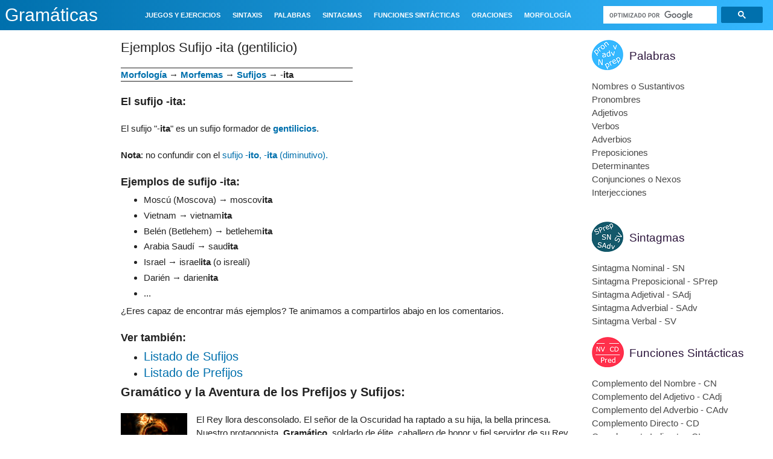

--- FILE ---
content_type: text/html; charset=UTF-8
request_url: https://www.gramaticas.net/2016/12/ejemplos-sufijo-ita-gentilicio.html
body_size: 30830
content:
<!DOCTYPE html>
<html class='v2' dir='ltr' xmlns='http://www.w3.org/1999/xhtml' xmlns:b='http://www.google.com/2005/gml/b' xmlns:data='http://www.google.com/2005/gml/data' xmlns:expr='http://www.google.com/2005/gml/expr'>
<head>
<link href='https://www.blogger.com/static/v1/widgets/335934321-css_bundle_v2.css' rel='stylesheet' type='text/css'/>
<script async='async' nonce='SKRnTLss5j2QoCPGP49e9Q' src='https://fundingchoicesmessages.google.com/i/pub-2417067597975097?ers=1'></script><script nonce='SKRnTLss5j2QoCPGP49e9Q'>(function() {function signalGooglefcPresent() {if (!window.frames['googlefcPresent']) {if (document.body) {const iframe = document.createElement('iframe'); iframe.style = 'width: 0; height: 0; border: none; z-index: -1000; left: -1000px; top: -1000px;'; iframe.style.display = 'none'; iframe.name = 'googlefcPresent'; document.body.appendChild(iframe);} else {setTimeout(signalGooglefcPresent, 0);}}}signalGooglefcPresent();})();</script>
<script>(function(){/*

 Copyright The Closure Library Authors.
 SPDX-License-Identifier: Apache-2.0
*/
'use strict';var aa=function(a){var b=0;return function(){return b<a.length?{done:!1,value:a[b++]}:{done:!0}}},ba="function"==typeof Object.create?Object.create:function(a){var b=function(){};b.prototype=a;return new b},k;if("function"==typeof Object.setPrototypeOf)k=Object.setPrototypeOf;else{var m;a:{var ca={a:!0},n={};try{n.__proto__=ca;m=n.a;break a}catch(a){}m=!1}k=m?function(a,b){a.__proto__=b;if(a.__proto__!==b)throw new TypeError(a+" is not extensible");return a}:null}
var p=k,q=function(a,b){a.prototype=ba(b.prototype);a.prototype.constructor=a;if(p)p(a,b);else for(var c in b)if("prototype"!=c)if(Object.defineProperties){var d=Object.getOwnPropertyDescriptor(b,c);d&&Object.defineProperty(a,c,d)}else a[c]=b[c];a.v=b.prototype},r=this||self,da=function(){},t=function(a){return a};var u;var w=function(a,b){this.g=b===v?a:""};w.prototype.toString=function(){return this.g+""};var v={},x=function(a){if(void 0===u){var b=null;var c=r.trustedTypes;if(c&&c.createPolicy){try{b=c.createPolicy("goog#html",{createHTML:t,createScript:t,createScriptURL:t})}catch(d){r.console&&r.console.error(d.message)}u=b}else u=b}a=(b=u)?b.createScriptURL(a):a;return new w(a,v)};var A=function(){return Math.floor(2147483648*Math.random()).toString(36)+Math.abs(Math.floor(2147483648*Math.random())^Date.now()).toString(36)};var B={},C=null;var D="function"===typeof Uint8Array;function E(a,b,c){return"object"===typeof a?D&&!Array.isArray(a)&&a instanceof Uint8Array?c(a):F(a,b,c):b(a)}function F(a,b,c){if(Array.isArray(a)){for(var d=Array(a.length),e=0;e<a.length;e++){var f=a[e];null!=f&&(d[e]=E(f,b,c))}Array.isArray(a)&&a.s&&G(d);return d}d={};for(e in a)Object.prototype.hasOwnProperty.call(a,e)&&(f=a[e],null!=f&&(d[e]=E(f,b,c)));return d}
function ea(a){return F(a,function(b){return"number"===typeof b?isFinite(b)?b:String(b):b},function(b){var c;void 0===c&&(c=0);if(!C){C={};for(var d="ABCDEFGHIJKLMNOPQRSTUVWXYZabcdefghijklmnopqrstuvwxyz0123456789".split(""),e=["+/=","+/","-_=","-_.","-_"],f=0;5>f;f++){var h=d.concat(e[f].split(""));B[f]=h;for(var g=0;g<h.length;g++){var l=h[g];void 0===C[l]&&(C[l]=g)}}}c=B[c];d=Array(Math.floor(b.length/3));e=c[64]||"";for(f=h=0;h<b.length-2;h+=3){var y=b[h],z=b[h+1];l=b[h+2];g=c[y>>2];y=c[(y&3)<<
4|z>>4];z=c[(z&15)<<2|l>>6];l=c[l&63];d[f++]=""+g+y+z+l}g=0;l=e;switch(b.length-h){case 2:g=b[h+1],l=c[(g&15)<<2]||e;case 1:b=b[h],d[f]=""+c[b>>2]+c[(b&3)<<4|g>>4]+l+e}return d.join("")})}var fa={s:{value:!0,configurable:!0}},G=function(a){Array.isArray(a)&&!Object.isFrozen(a)&&Object.defineProperties(a,fa);return a};var H;var J=function(a,b,c){var d=H;H=null;a||(a=d);d=this.constructor.u;a||(a=d?[d]:[]);this.j=d?0:-1;this.h=null;this.g=a;a:{d=this.g.length;a=d-1;if(d&&(d=this.g[a],!(null===d||"object"!=typeof d||Array.isArray(d)||D&&d instanceof Uint8Array))){this.l=a-this.j;this.i=d;break a}void 0!==b&&-1<b?(this.l=Math.max(b,a+1-this.j),this.i=null):this.l=Number.MAX_VALUE}if(c)for(b=0;b<c.length;b++)a=c[b],a<this.l?(a+=this.j,(d=this.g[a])?G(d):this.g[a]=I):(d=this.l+this.j,this.g[d]||(this.i=this.g[d]={}),(d=this.i[a])?
G(d):this.i[a]=I)},I=Object.freeze(G([])),K=function(a,b){if(-1===b)return null;if(b<a.l){b+=a.j;var c=a.g[b];return c!==I?c:a.g[b]=G([])}if(a.i)return c=a.i[b],c!==I?c:a.i[b]=G([])},M=function(a,b){var c=L;if(-1===b)return null;a.h||(a.h={});if(!a.h[b]){var d=K(a,b);d&&(a.h[b]=new c(d))}return a.h[b]};J.prototype.toJSON=function(){var a=N(this,!1);return ea(a)};
var N=function(a,b){if(a.h)for(var c in a.h)if(Object.prototype.hasOwnProperty.call(a.h,c)){var d=a.h[c];if(Array.isArray(d))for(var e=0;e<d.length;e++)d[e]&&N(d[e],b);else d&&N(d,b)}return a.g},O=function(a,b){H=b=b?JSON.parse(b):null;a=new a(b);H=null;return a};J.prototype.toString=function(){return N(this,!1).toString()};var P=function(a){J.call(this,a)};q(P,J);function ha(a){var b,c=(a.ownerDocument&&a.ownerDocument.defaultView||window).document,d=null===(b=c.querySelector)||void 0===b?void 0:b.call(c,"script[nonce]");(b=d?d.nonce||d.getAttribute("nonce")||"":"")&&a.setAttribute("nonce",b)};var Q=function(a,b){b=String(b);"application/xhtml+xml"===a.contentType&&(b=b.toLowerCase());return a.createElement(b)},R=function(a){this.g=a||r.document||document};R.prototype.appendChild=function(a,b){a.appendChild(b)};var S=function(a,b,c,d,e,f){try{var h=a.g,g=Q(a.g,"SCRIPT");g.async=!0;g.src=b instanceof w&&b.constructor===w?b.g:"type_error:TrustedResourceUrl";ha(g);h.head.appendChild(g);g.addEventListener("load",function(){e();d&&h.head.removeChild(g)});g.addEventListener("error",function(){0<c?S(a,b,c-1,d,e,f):(d&&h.head.removeChild(g),f())})}catch(l){f()}};var ia=r.atob("aHR0cHM6Ly93d3cuZ3N0YXRpYy5jb20vaW1hZ2VzL2ljb25zL21hdGVyaWFsL3N5c3RlbS8xeC93YXJuaW5nX2FtYmVyXzI0ZHAucG5n"),ja=r.atob("WW91IGFyZSBzZWVpbmcgdGhpcyBtZXNzYWdlIGJlY2F1c2UgYWQgb3Igc2NyaXB0IGJsb2NraW5nIHNvZnR3YXJlIGlzIGludGVyZmVyaW5nIHdpdGggdGhpcyBwYWdlLg=="),ka=r.atob("RGlzYWJsZSBhbnkgYWQgb3Igc2NyaXB0IGJsb2NraW5nIHNvZnR3YXJlLCB0aGVuIHJlbG9hZCB0aGlzIHBhZ2Uu"),la=function(a,b,c){this.h=a;this.j=new R(this.h);this.g=null;this.i=[];this.l=!1;this.o=b;this.m=c},V=function(a){if(a.h.body&&!a.l){var b=
function(){T(a);r.setTimeout(function(){return U(a,3)},50)};S(a.j,a.o,2,!0,function(){r[a.m]||b()},b);a.l=!0}},T=function(a){for(var b=W(1,5),c=0;c<b;c++){var d=X(a);a.h.body.appendChild(d);a.i.push(d)}b=X(a);b.style.bottom="0";b.style.left="0";b.style.position="fixed";b.style.width=W(100,110).toString()+"%";b.style.zIndex=W(2147483544,2147483644).toString();b.style["background-color"]=ma(249,259,242,252,219,229);b.style["box-shadow"]="0 0 12px #888";b.style.color=ma(0,10,0,10,0,10);b.style.display=
"flex";b.style["justify-content"]="center";b.style["font-family"]="Roboto, Arial";c=X(a);c.style.width=W(80,85).toString()+"%";c.style.maxWidth=W(750,775).toString()+"px";c.style.margin="24px";c.style.display="flex";c.style["align-items"]="flex-start";c.style["justify-content"]="center";d=Q(a.j.g,"IMG");d.className=A();d.src=ia;d.style.height="24px";d.style.width="24px";d.style["padding-right"]="16px";var e=X(a),f=X(a);f.style["font-weight"]="bold";f.textContent=ja;var h=X(a);h.textContent=ka;Y(a,
e,f);Y(a,e,h);Y(a,c,d);Y(a,c,e);Y(a,b,c);a.g=b;a.h.body.appendChild(a.g);b=W(1,5);for(c=0;c<b;c++)d=X(a),a.h.body.appendChild(d),a.i.push(d)},Y=function(a,b,c){for(var d=W(1,5),e=0;e<d;e++){var f=X(a);b.appendChild(f)}b.appendChild(c);c=W(1,5);for(d=0;d<c;d++)e=X(a),b.appendChild(e)},W=function(a,b){return Math.floor(a+Math.random()*(b-a))},ma=function(a,b,c,d,e,f){return"rgb("+W(Math.max(a,0),Math.min(b,255)).toString()+","+W(Math.max(c,0),Math.min(d,255)).toString()+","+W(Math.max(e,0),Math.min(f,
255)).toString()+")"},X=function(a){a=Q(a.j.g,"DIV");a.className=A();return a},U=function(a,b){0>=b||null!=a.g&&0!=a.g.offsetHeight&&0!=a.g.offsetWidth||(na(a),T(a),r.setTimeout(function(){return U(a,b-1)},50))},na=function(a){var b=a.i;var c="undefined"!=typeof Symbol&&Symbol.iterator&&b[Symbol.iterator];b=c?c.call(b):{next:aa(b)};for(c=b.next();!c.done;c=b.next())(c=c.value)&&c.parentNode&&c.parentNode.removeChild(c);a.i=[];(b=a.g)&&b.parentNode&&b.parentNode.removeChild(b);a.g=null};var pa=function(a,b,c,d,e){var f=oa(c),h=function(l){l.appendChild(f);r.setTimeout(function(){f?(0!==f.offsetHeight&&0!==f.offsetWidth?b():a(),f.parentNode&&f.parentNode.removeChild(f)):a()},d)},g=function(l){document.body?h(document.body):0<l?r.setTimeout(function(){g(l-1)},e):b()};g(3)},oa=function(a){var b=document.createElement("div");b.className=a;b.style.width="1px";b.style.height="1px";b.style.position="absolute";b.style.left="-10000px";b.style.top="-10000px";b.style.zIndex="-10000";return b};var L=function(a){J.call(this,a)};q(L,J);var qa=function(a){J.call(this,a)};q(qa,J);var ra=function(a,b){this.l=a;this.m=new R(a.document);this.g=b;this.i=K(this.g,1);b=M(this.g,2);this.o=x(K(b,4)||"");this.h=!1;b=M(this.g,13);b=x(K(b,4)||"");this.j=new la(a.document,b,K(this.g,12))};ra.prototype.start=function(){sa(this)};
var sa=function(a){ta(a);S(a.m,a.o,3,!1,function(){a:{var b=a.i;var c=r.btoa(b);if(c=r[c]){try{var d=O(P,r.atob(c))}catch(e){b=!1;break a}b=b===K(d,1)}else b=!1}b?Z(a,K(a.g,14)):(Z(a,K(a.g,8)),V(a.j))},function(){pa(function(){Z(a,K(a.g,7));V(a.j)},function(){return Z(a,K(a.g,6))},K(a.g,9),K(a.g,10),K(a.g,11))})},Z=function(a,b){a.h||(a.h=!0,a=new a.l.XMLHttpRequest,a.open("GET",b,!0),a.send())},ta=function(a){var b=r.btoa(a.i);a.l[b]&&Z(a,K(a.g,5))};(function(a,b){r[a]=function(c){for(var d=[],e=0;e<arguments.length;++e)d[e-0]=arguments[e];r[a]=da;b.apply(null,d)}})("__h82AlnkH6D91__",function(a){"function"===typeof window.atob&&(new ra(window,O(qa,window.atob(a)))).start()});}).call(this);

window.__h82AlnkH6D91__("[base64]/[base64]/[base64]/[base64]");</script>
<script type='text/javascript'>

function addLink(e) {

    ga('send', {
      hitType: 'event',
      eventCategory: 'Downloads',
      eventAction: 'Click',
      eventLabel: 'Ebook downloaded'
    });

    e.preventDefault();
    var pagelink = '\r\n\r\nFuente: ' + document.location.href,


    copytext =  window.getSelection() + pagelink;
    clipdata = e.clipboardData || window.clipboardData;
    if (clipdata) {
        clipdata.setData('Text', copytext);
    }

}
document.addEventListener('copy', addLink);


</script>
<!-- &lt;script type=&quot;text/javascript&quot;&gt; window._taboola = window._taboola || []; _taboola.push({article:&#39;auto&#39;}); !function (e, f, u, i) { if (!document.getElementById(i)){ e.async = 1; e.src = u; e.id = i; f.parentNode.insertBefore(e, f); } }(document.createElement(&#39;script&#39;), document.getElementsByTagName(&#39;script&#39;)[0], &#39;//cdn.taboola.com/libtrc/adeqmedia-wwwgramaticasnet/loader.js&#39;, &#39;tb_loader_script&#39;); if(window.performance &amp;&amp; typeof window.performance.mark == &#39;function&#39;) {window.performance.mark(&#39;tbl_ic&#39;);} &lt;/script&gt; -->
<script async='async' src='//pagead2.googlesyndication.com/pagead/js/adsbygoogle.js'></script>
<script src='https://ajax.googleapis.com/ajax/libs/jquery/3.1.0/jquery.min.js' type='text/javascript'></script>
<meta content='width=1080' name='viewport'/>
<meta content='text/html; charset=UTF-8' http-equiv='Content-Type'/>
<meta content='blogger' name='generator'/>
<link href='https://www.gramaticas.net/favicon.ico' rel='icon' type='image/x-icon'/>
<link href='https://www.gramaticas.net/2016/12/ejemplos-sufijo-ita-gentilicio.html' rel='canonical'/>
<link rel="alternate" type="application/atom+xml" title="Gramáticas - Atom" href="https://www.gramaticas.net/feeds/posts/default" />
<link rel="alternate" type="application/rss+xml" title="Gramáticas - RSS" href="https://www.gramaticas.net/feeds/posts/default?alt=rss" />
<link rel="service.post" type="application/atom+xml" title="Gramáticas - Atom" href="https://www.blogger.com/feeds/5449773440144068342/posts/default" />

<link rel="alternate" type="application/atom+xml" title="Gramáticas - Atom" href="https://www.gramaticas.net/feeds/1819720143326969253/comments/default" />
<!--Can't find substitution for tag [blog.ieCssRetrofitLinks]-->
<link href='https://blogger.googleusercontent.com/img/b/R29vZ2xl/AVvXsEiwHeSr_Z70RQ4l8vFzbdNoiMiQIghVnLgYmrdc9QUtVhfYBF1WCRL3VaVY3prYQdZEsfmBdG9_5OJMVT8TBLr_ClxH-9WqD-SUskIIPDNhI2PrdZpkuXwg8-s3fnq_7HBCbm-Rv5jv_mRE/h120/Juegos+de+Gram%25C3%25A1tica.png' rel='image_src'/>
<meta content='https://www.gramaticas.net/2016/12/ejemplos-sufijo-ita-gentilicio.html' property='og:url'/>
<meta content='Ejemplos Sufijo -ita (gentilicio)' property='og:title'/>
<meta content='     Morfología  → Morfemas  →  Sufijos  → - ita        El sufijo -ita:      El sufijo &quot;- ita &quot;  es un sufijo formador de gentilicios .   No...' property='og:description'/>
<meta content='https://blogger.googleusercontent.com/img/b/R29vZ2xl/AVvXsEiwHeSr_Z70RQ4l8vFzbdNoiMiQIghVnLgYmrdc9QUtVhfYBF1WCRL3VaVY3prYQdZEsfmBdG9_5OJMVT8TBLr_ClxH-9WqD-SUskIIPDNhI2PrdZpkuXwg8-s3fnq_7HBCbm-Rv5jv_mRE/w1200-h630-p-k-no-nu/Juegos+de+Gram%25C3%25A1tica.png' property='og:image'/>
<title>
Gramáticas: Ejemplos Sufijo -ita (gentilicio)
</title>
    <style id='page-skin-1'>/*
    
<style id='page-skin-1' type='text/css'><!--
*/
.content-outer,.header-outer,.tabs-outer,.main-outer,.main-inner,.footer-outer,.post,.comments,.widget,.date-header,.inline-ad{position:relative;min-
height:0;_position:static;_height:1%}
.footer-outer{margin-bottom:-1px}
.content-inner{padding:10px}
.tabs-inner{padding:0 15px}
.main-inner{padding:30px 0}
.main-inner .column-center-inner,.main-inner .column-left-inner,.main-inner .column-right-inner{padding:0 15px}
.footer-inner{padding:30px 15px}
.section{margin:0 15px}
.widget{margin:30px 0;_margin:0 0 10px}
.section:first-child .widget:first-child{margin-top:0}
.section:first-child #uds-searchControl+.widget{margin-top:0}
.section:last-child .widget:last-child{margin-bottom:0}
.tabs:first-child .widget{margin-bottom:0}
body .navbar{height:30px;padding:0;margin:0}
body .navbar .Navbar{position:absolute;z-index:10;left:0;width:100%;margin:0;padding:0;background:none;border:none}
.header-inner .section{margin:0}
.header-inner .widget{margin-left:30px;margin-right:30px}
.header-inner .Header{margin:0}
.header-inner .Header #header-inner{overflow:hidden}
.header-inner .Header .titlewrapper{padding:22px 30px 0}
.header-inner .Header .descriptionwrapper{padding:0 30px;margin-bottom:25px}
.Header h1{margin-bottom:10px}
.Header .description{margin:.5em 0 10px;padding:0 2px}
a img{border:none;position:relative}
h1,h2,h3,h4{margin:0;position:relative}
h1 a:hover{text-decoration:none}
h3 a:hover{text-decoration:none}
.tabs .widget h2{display:none}
.tabs .widget ul,.tabs .widget ul{margin:0;padding:0;overflow:hidden;list-style:none}
.tabs .widget li,.tabs .widget li{margin:0;padding:0;float:left}
.tabs .widget li a:hover{text-decoration:none}
.widget{font-size:15px; line-height:22px;}
.widget ul{padding:0 0 0 1.25em;margin:0;line-height:1.2}
.BlogList ul{padding:0}
.BlogList li .blog-content{position:relative}
.widget li,.BlogArchive #ArchiveList ul.flat li{padding:.25em 0;margin:0;text-indent:0}
.widget .post-body ul{padding:0 2.5em;margin:.5em 0;line-height:22px;}
.widget .post-body li{margin-bottom:.25em;padding-top:0;padding-bottom:0}
.item-control{display:none}
.item-control a,.item-action a{text-decoration:none !important}
.widget-item-control{float:right;height:20px;margin-top:-20px;position:relative;z-index:10}
.widget-item-control a{opacity:.5}
.widget-item-control a:hover{opacity:1}
.widget .widget-item-control a img{border:none;padding:none;background:none;-moz-box-shadow:none;-webkit-box-shadow:none;-ie-box-shadow:none;box-shadow:none}
.post-body{width:100%;_overflow:hidden}
.post-header,.post-footer{line-height:1.6}
.post-footer-line>*{margin-right:1em}
.post-footer-line>*:last-child{margin-right:0}
.post-timestamp{margin-left:-1em}
.post-footer-line>*:first-child{margin-left:0}
.post .tr-caption-container{position:relative}
.inline-ad{margin:2em 0;text-align:center;line-height:0}
#comments .comment-author{padding-left:25px}
.comment-body{margin:.5em 25px}
.comment-footer{margin:.5em 25px 1.5em}
.comment-body p{margin:0}
#comments .avatar-comment-indent .comment-author{margin-left:-45px;padding-left:45px}
.deleted-comment{font-style:italic;opacity:.5}
.Profile img{margin:0 .75em .5em 0}
.Profile .profile-datablock{margin:0 0 .5em}
dt{font-weight:bold}
table.section-columns td.first.columns-cell{border-left:none}
.post-summary{padding-top:8px}
html{height:100%}
body{min-height:100%;_height:100%;position:relative}
.content{position:relative;word-wrap:break-word}
.content-outer,.region-inner{min-height:0;margin:0 auto}
.columns{zoom:1}
.loading .columns{overflow:hidden}
.columns-inner{_height:1%;min-height:0}
.column-center-outer,.column-left-outer,.column-right-outer{position:relative;float:left;_display:inline;_overflow:hidden}
.column-center-outer{width:100%}
.column-left-outer{margin-left:-100%}
.fauxcolumns{position:relative;_height:1%}
.fauxcolumn-outer{position:absolute;top:0;bottom:0;height:expression(this.parentNode.offsetHeight + 'px');overflow:hidden}
.fauxcolumn-outer .fauxborder-left,.fauxcolumn-outer .fauxborder-right,.fauxcolumn-inner{height:100%}
.fauxcolumn-left-outer{left:0}
.fauxcolumn-right-outer{right:0}
.cap-top,.cap-bottom{position:relative;height:0;background-repeat:repeat-x}
.cap-top .cap-left,.cap-top .cap-right,.cap-bottom .cap-left,.cap-bottom .cap-right{height:100%;background-repeat:no-repeat}
.cap-top,.cap-top .cap-left{background-position:top left}
.cap-bottom,.cap-bottom .cap-left{background-position:bottom left}
.cap-top .cap-left,.cap-bottom .cap-left{float:left}
.cap-top .cap-right{background-position:top right;float:right}
.cap-bottom .cap-right{background-position:bottom right;float:right}
.fauxborder-left{background-position:top left;background-repeat:repeat-y;position:relative;_height:1%}
.fauxborder-right{background-position:top right;background-repeat:repeat-y;position:absolute;right:0;height:100%;_height:expression(this.parentNode.offsetHeight +
'px')}
table.section-columns{border:none;table-layout:fixed;width:100%;position:relative}
table.columns-2 td.columns-cell{width:50%}
table.columns-3 td.columns-cell{width:33.33%}
table.columns-4 td.columns-cell{width:25%}
table.section-columns td.columns-cell{vertical-align:top}
.body-fauxcolumns,.content-fauxcolumns{position:absolute;top:0;left:0;z-index:-1;height:100%;_height:expression(this.parentNode.offsetHeight +
'px');width:100%;overflow:hidden}
.body-fauxcolumns .fauxcolumn-outer{width:100%}
.content-fauxcolumns .fauxcolumn-outer{position:relative;overflow:visible;height:100%;margin:0 auto}
.content-fauxcolumns .fauxcolumn-left{width:100%}
section,nav,article,aside,hgroup,header,footer{display:block}
time,mark{display:inline}
.contact-form-widget{height:320;margin-left:0;max-width:250px;padding:0;padding-top:0;width:100%}
.contact-form-success-message{background:#f9edbe;border:0 solid #f0c36d;bottom:0;box-shadow:0 2px 4px rgba(0,0,0,.2);color:#222;font-size:11px;line-
height:19px;margin-left:0;opacity:1;position:static;text-align:center}
.contact-form-error-message{background:#f9edbe;border:0 solid #f0c36d;bottom:0;box-shadow:0 2px 4px rgba(0,0,0,.2);color:#666;font-size:11px;font-weight:bold;line-
height:19px;margin-left:0;opacity:1;position:static;text-align:center}
.contact-form-success-message-with-border{background:#f9edbe;border:1px solid #f0c36d;bottom:0;box-shadow:0 2px 4px rgba(0,0,0,.2);color:#222;font-size:11px;line-
height:19px;margin-left:0;opacity:1;position:static;text-align:center}
.contact-form-error-message-with-border{background:#f9edbe;border:1px solid #f0c36d;bottom:0;box-shadow:0 2px 4px rgba(0,0,0,.2);color:#666;font-size:11px;font-
weight:bold;line-height:19px;margin-left:0;opacity:1;position:static;text-align:center}
.contact-form-cross{height:11px;margin:0 5px;vertical-align:-8.5%;width:11px}
.contact-form-email,.contact-form-name{background:#fff;background-color:#fff;border:1px solid #d9d9d9;border-top:1px solid #c0c0c0;box-sizing:border-
box;color:#333;display:inline-block;font-family:Arial,sans-serif;font-size:13px;height:24px;margin:0;margin-top:5px;padding:0;vertical-align:top}
.contact-form-email-message{background:#fff;background-color:#fff;border:1px solid #d9d9d9;border-top:1px solid #c0c0c0;box-sizing:border-
box;color:#333;display:inline-block;font-family:Arial,sans-serif;font-size:13px;margin:0;margin-top:5px;padding:0;vertical-align:top}
.contact-form-email:hover,.contact-form-name:hover,.contact-form-email-message:hover{border:1px solid #b9b9b9;border-top:1px solid #a0a0a0;box-shadow:inset 0 1px 2px
rgba(0,0,0,.1)}
.contact-form-email:focus,.contact-form-name:focus,.contact-form-email-message:focus{border:1px solid #4d90fe;box-shadow:inset 0 1px 2px rgba(0,0,0,.3);outline:none}
.contact-form-name,.contact-form-email,.contact-form-email-message{max-width:220px;width:100%}
.contact-form-button{-webkit-border-radius:2px;-moz-border-radius:2px;-webkit-transition:all .218s;-moz-transition:all .218s;-o-transition:all .218s;-webkit-user-
select:none;-moz-user-select:none;background-color:#f5f5f5;background-image:-webkit-gradient(linear,left top,left bottom,from(#f5f5f5),to(#f1f1f1));background-image:-
webkit-linear-gradient(top,#f5f5f5,#f1f1f1);background-image:-moz-linear-gradient(top,#f5f5f5,#f1f1f1);background-image:-ms-linear-gradient
(top,#f5f5f5,#f1f1f1);background-image:-o-linear-gradient(top,#f5f5f5,#f1f1f1);background-image:linear-gradient(top,#f5f5f5,#f1f1f1);border:1px solid
#dcdcdc;border:1px solid rgba(0,0,0,.1);border-radius:2px;color:#444;cursor:default;display:inline-block;filter:progid:DXImageTransform.Microsoft.gradient
(startColorStr='#f5f5f5',EndColorStr='#f1f1f1');font-family:"Arial","Helvetica",sans-serif;font-size:11px;font-weight:bold;height:24px;line-height:24px;margin-
left:0;min-width:54px;*min-width:70px;padding:0 8px;text-align:center;transition:all .218s}
.contact-form-button:hover,.contact-form-button.hover{-moz-box-shadow:0 1px 1px rgba(0,0,0,.1);-moz-transition:all 0;-o-transition:all 0;-webkit-box-shadow:0 1px 1px
rgba(0,0,0,.1);-webkit-transition:all 0;background-color:#f8f8f8;background-image:-webkit-gradient(linear,left top,left bottom,from(#f8f8f8),to(#f1f1f1));background-
image:-webkit-linear-gradient(top,#f8f8f8,#f1f1f1);background-image:-moz-linear-gradient(top,#f8f8f8,#f1f1f1);background-image:-ms-linear-gradient
(top,#f8f8f8,#f1f1f1);background-image:-o-linear-gradient(top,#f8f8f8,#f1f1f1);background-image:linear-gradient(top,#f8f8f8,#f1f1f1);border:1px solid #c6c6c6;box-
shadow:0 1px 1px rgba(0,0,0,.1);color:#222;filter:progid:DXImageTransform.Microsoft.gradient(startColorStr='#f8f8f8',EndColorStr='#f1f1f1');transition:all 0}
.contact-form-button.focus,.contact-form-button.right.focus,.contact-form-button.mid.focus,.contact-form-button.left.focus{border:1px solid #4d90fe;outline:none;z-
index:4 !important}
.contact-form-button-submit:focus,.contact-form-button-submit.focus{-moz-box-shadow:inset 0 0 0 1px rgba(255,255,255,.5);-webkit-box-shadow:inset 0 0 0 1px rgba
(255,255,255,.5);box-shadow:inset 0 0 0 1px rgba(255,255,255,.5)}
.contact-form-button-submit:focus,.contact-form-button-submit.focus{border-color:#404040}
.contact-form-button-submit:focus:hover,.contact-form-button-submit.focus:hover{-moz-box-shadow:inset 0 0 0 1px #fff,0 1px 1px rgba(0,0,0,.1);-webkit-box-shadow:inset
0 0 0 1px #fff,0 1px 1px rgba(0,0,0,.1);box-shadow:inset 0 0 0 1px #fff,0 1px 1px rgba(0,0,0,.1)}
.contact-form-button-submit{background-color:#666;background-image:-webkit-gradient(linear,left top,left bottom,from(#777),to(#555));background-image:-webkit-linear-
gradient(top,#777,#555);background-image:-moz-linear-gradient(top,#777,#555);background-image:-ms-linear-gradient(top,#777,#555);background-image:-o-linear-gradient
(top,#777,#555);background-image:linear-gradient(top,#777,#555);border:1px solid #505050;color:#fff;filter:progid:DXImageTransform.Microsoft.gradient
(startColorStr='#777777',EndColorStr='#555555')}
.contact-form-button-submit:hover{background-color:#555;background-image:-webkit-gradient(linear,left top,left bottom,from(#666),to(#444));background-image:-webkit-
linear-gradient(top,#666,#444);background-image:-moz-linear-gradient(top,#666,#444);background-image:-ms-linear-gradient(top,#666,#444);background-image:-o-linear-
gradient(top,#666,#444);background-image:linear-gradient(top,#666,#444);border:1px solid #404040;color:#fff;filter:progid:DXImageTransform.Microsoft.gradient
(startColorStr='#666666',EndColorStr='#444444')}
.contact-form-button-submit:active,.contact-form-button-submit:focus:active,.contact-form-button-submit.focus:active{-webkit-box-shadow:inset 0 1px 2px rgba
(0,0,0,.3);-moz-box-shadow:inset 0 1px 2px rgba(0,0,0,.3);box-shadow:inset 0 1px 2px rgba(0,0,0,.3)}
.contact-form-button-submit{background-color:#4d90fe;background-image:-webkit-gradient(linear,left top,left bottom,from(#4d90fe),to(#4787ed));background-image:-
webkit-linear-gradient(top,#4d90fe,#4787ed);background-image:-moz-linear-gradient(top,#4d90fe,#4787ed);background-image:-ms-linear-gradient
(top,#4d90fe,#4787ed);background-image:-o-linear-gradient(top,#4d90fe,#4787ed);background-image:linear-gradient(top,#4d90fe,#4787ed);border-
color:#3079ed;filter:progid:DXImageTransform.Microsoft.gradient(startColorStr='#4d90fe',EndColorStr='#4787ed')}
.contact-form-button-submit:hover{background-color:#357ae8;background-image:-webkit-gradient(linear,left top,left bottom,from(#4d90fe),to(#357ae8));background-image:-
webkit-linear-gradient(top,#4d90fe,#357ae8);background-image:-moz-linear-gradient(top,#4d90fe,#357ae8);background-image:-ms-linear-gradient
(top,#4d90fe,#357ae8);background-image:-o-linear-gradient(top,#4d90fe,#357ae8);background-image:linear-gradient(top,#4d90fe,#357ae8);border-
color:#2f5bb7;filter:progid:DXImageTransform.Microsoft.gradient(startColorStr='#4d90fe',EndColorStr='#357ae8')}
.contact-form-button.disabled,.contact-form-button.disabled:hover,.contact-form-button.disabled:active{background:none;border:1px solid #f3f3f3;border:1px solid rgba
(0,0,0,.05);color:#b8b8b8;cursor:default;pointer-events:none}
.contact-form-button-submit.disabled,.contact-form-button-submit.disabled:hover,.contact-form-button-submit.disabled:active{-ms-
filter:"progid:DXImageTransform.Microsoft.Alpha(Opacity=50)";background-color:#666;border:1px solid #505050;color:#fff;filter:alpha(opacity=50);opacity:.5}
.contact-form-button-submit.disabled,.contact-form-button-submit.disabled:hover,.contact-form-button-submit.disabled:active{background-color:#4d90fe;border-
color:#3079ed}
div.gsc-control{width:100%}
.cse-status{color:#676767;font-size:11px;margin:10px;padding:4px}
.Example{}
.post-footer abbr{border:none}
.author-profile{margin:5px 5px 0 0;overflow:hidden}
.author-profile img{border:1px solid #efefef;float:left;margin-right:5px}
.backlink-toggle-zippy{padding-right:11px;margin-right:.1em;cursor:pointer;cursor:hand;background:url(https://resources.blogblog.com/img/triangle_ltr.gif) no-repeat
left center}
.expanded-backlink .backlink-toggle-zippy{background-image:url("https://resources.blogblog.com/img/triangle_open.gif")}
.collapsed-backlink .collapseable{display:none}
.status-msg-wrap{font-size:110%;width:90%;margin:10px auto;position:relative}
.status-msg-border{border:1px solid #000;filter:alpha(opacity=40);-moz-opacity:.4;opacity:.4;width:100%;position:relative}
.status-msg-bg{background-color:#ccc;opacity:.8;filter:alpha(opacity=30);-moz-opacity:.8;width:100%;position:relative;z-index:1}
.status-msg-body{text-align:center;padding:.3em 0;width:100%;position:absolute;z-index:4}
.status-msg-hidden{visibility:hidden;padding:.3em 0}
.status-msg-wrap a{padding-left:.4em;text-decoration:underline}
.reactions-label{margin:3px 0 0 0}
.reactions-label-cell{line-height:2.3em}
.reactions-iframe{background:transparent;height:2.3em;width:100%;border:0}
#comment-actions{background:transparent;border:0;padding:0;position:absolute;height:25px}
#comments .blogger-comment-icon,.blogger-comment-icon{line-height:16px;background:url(/img/b16-rounded.gif) left no-repeat;padding-left:20px}
#comments .openid-comment-icon,.openid-comment-icon{line-height:16px;background:url(/img/openid16-rounded.gif) left no-repeat;padding-left:20px}
#comments .anon-comment-icon,.anon-comment-icon{line-height:16px;background:url(/img/anon16-rounded.gif) left no-repeat;padding-left:20px}
.comment-form{clear:both;_width:410px}
.comment-link{white-space:nowrap}
.paging-control-container{float:right;margin:0 6px 0 0;font-size:80%}
.unneeded-paging-control{visibility:hidden}
/*
#comments-block .avatar-image-container img{-ms-interpolation-mode:bicubic;border:1px solid #ccc;float:right}
#comments-block .avatar-image-container.avatar-stock img{border-width:0;padding:1px}
#comments-block .avatar-image-container{height:37px;left:-45px;position:absolute;width:37px}
#comments-block.avatar-comment-indent{margin-left:45px;position:relative}
#comments-block.avatar-comment-indent dd{margin-left:0}
*/
/* #comments-block .avatar-image-container img{-ms-interpolation-mode:bicubic;border:1px solid #ccc;float:right} */
.avatar-image-container {
background: url(https://blogger.googleusercontent.com/img/b/R29vZ2xl/AVvXsEhch_CNqVi4UEJPm-umJBkk5aIwPSBWBBHT-V1gas58bJqCMCS7SSBmhKkdmuhAhyN9sCPVYCK6PrQkYZqkBMidlLJy0HgkrzJJ1YaWtPVIkqKeWvK_L5bxhSmY0YbkDYoXF_VRM-tGhpep/s400/avatar.gif);
background-size: 60px 66px;
width: 66px;
height: 66px;
box-shadow: 0px 1px 9px #666;
border-radius: 36px;
border: 1px solid #fff;
}
.comments .avatar-image-container img {
width: 36px;
box-shadow: 2px 2px 0px rgba(0,0,0,0.13);
}
.comments .avatar-image-container img {
max-width: 36px;
}
.avatar-image-container img {
border: none;
}
#comments .avatar-image-container img {display:none;}
/*
#comments-block .avatar-image-container.avatar-stock img{border-width:0;padding:1px}
#comments-block .avatar-image-container{height:37px;left:-45px;position:absolute;width:37px}
#comments-block.avatar-comment-indent{margin-left:45px;position:relative}
#comments-block.avatar-comment-indent dd{margin-left:0}
*/
iframe.avatar-hovercard-iframe{border:0 none;padding:0;width:25em;height:9.4em;margin:.5em}
.comments{clear:both;margin-top:10px;margin-bottom:0}
.comments .comments-content{margin-bottom:16px}
.comments .comment .comment-actions a{padding-right:5px;padding-top:5px}
.comments .comment .comment-actions a:hover{text-decoration:underline}
.comments .comments-content .comment-thread ol{list-style-type:none;padding:0;text-align:left}
.comments .comments-content .inline-thread{padding:.5em 1em}
.comments .comments-content .comment-thread{margin-left:8px;}
.comments .comments-content .comment-thread:empty{display:none}
.comments .comments-content .comment-replies{margin-left:36px;margin-top:0em}
.comments .comments-content .comment{margin-bottom:5px;padding-bottom:8px}
.comments .comments-content .comment:first-child{padding-top:5px}
.comments .comments-content .comment:last-child{border-bottom:0;padding-bottom:0}
.comments .comments-content .comment-body{position:relative}
.comments .comments-content .user{font-style:normal;font-weight:bold}
.comments .comments-content .icon.blog-author{display:inline-block;height:18px;margin:0 0 -4px 6px;width:18px}
.comments .comments-content .datetime{margin-left:6px}
.comments .comments-content .comment-header,.comments .comments-content .comment-content{margin:0 0 8px}
.comments .comments-content .comment-content{text-align:justify}
.comments .comments-content .owner-actions{position:absolute;right:0;top:0}
.comments .comments-replybox{border:none;height:250px;width:100%}
.comments .comment-replybox-single{margin-left:48px;margin-top:0px}
.comments .comment-replybox-thread{margin-top:5px}
.comments .comments-content .loadmore a{display:block;padding:10px 16px;text-align:center}
.comments .thread-toggle{cursor:pointer;display:inline-block}
.comments .continue{cursor:pointer}
.comments .continue a{display:block;font-weight:bold;padding:.0em}
.comments .comments-content .loadmore{cursor:pointer;margin-top:3em;max-height:3em}
.comments .comments-content .loadmore.loaded{max-height:0;opacity:0;overflow:hidden}
.comments .thread-chrome.thread-collapsed{display:none}
.comments .thread-toggle{display:inline-block}
.comments .thread-toggle .thread-arrow{display:inline-block;height:6px;margin:.3em;overflow:visible;padding-right:4px;width:7px}
.comments .thread-expanded .thread-arrow{background:url
("[data-uri]") no-repeat scroll 0 0
transparent}
.comments .thread-collapsed .thread-arrow{background:url
("[data-uri]") no-repeat
scroll 0 0 transparent}
/*
.comments .avatar-image-container{
content: url(https://blogger.googleusercontent.com/img/b/R29vZ2xl/AVvXsEhch_CNqVi4UEJPm-umJBkk5aIwPSBWBBHT-V1gas58bJqCMCS7SSBmhKkdmuhAhyN9sCPVYCK6PrQkYZqkBMidlLJy0HgkrzJJ1YaWtPVIkqKeWvK_L5bxhSmY0YbkDYoXF_VRM-tGhpep/s400/avatar.gif);
width: 36px;
height: 36px;
}
.comments .avatar-image-container img{}
*/
.comment-header a {color: #222222 !important;}
#comments .avatar-image-container img {border:2px solid #222;border-radius: 50px 50px 50px 50px;height: 58px;max-width: 58px;}
.comments .avatar-image-container {border: 2px solid #222;border-radius: 34px 34px 34px 34px;box-shadow: 1px 1px 3px #dcdcdc;float: left;margin-left: -20px; max-height: 61px !important; overflow: hidden;width: 61px !important;}
/*.comments .comment-block{margin-left:48px;position:relative}*/
.comments .comment-block {background:#f8f8f8; border: 1px solid #f0f0f0; padding: 10px; margin-left:52px;}
}
.comment-action-icon{width:13px;height:13px;margin-top:3px}
.delete-comment-icon{background:url("/img/icon_delete13.gif") no-repeat left;padding:7px}
#comment-popup{position:absolute;visibility:hidden;width:100px;height:20px}
.post-share-buttons{display:inline-block;margin-top:.5em;vertical-align:middle}
a:hover.share-button{text-decoration:none;z-index:1}
.share-button-link-text{display:block;text-indent:-9999px}
.sb-email{background-position:0 0 !important}
a:hover.sb-email{background-position:0 -20px !important}
a:active.sb-email{background-position:0 -40px !important}
.sb-blog{background-position:-20px 0 !important}
a:hover.sb-blog{background-position:-20px -20px !important}
a:active.sb-blog{background-position:-20px -40px !important}
.sb-twitter{background-position:-40px 0 !important}
a:hover.sb-twitter{background-position:-40px -20px !important}
a:active.sb-twitter{background-position:-40px -40px !important}
.sb-facebook{background-position:-60px 0 !important}
a:hover.sb-facebook{background-position:-60px -20px !important}
a:active.sb-facebook{background-position:-60px -40px !important}
.sb-buzz{display:none !important}
.sb-pinterest{background-position:-100px 0 !important}
a:hover.sb-pinterest{background-position:-100px -20px !important}
a:active.sb-pinterest{background-position:-100px -40px !important}
.goog-inline-block{position:relative;display:-moz-inline-box;display:inline-block}
* html .goog-inline-block{display:inline}
*:first-child+html .goog-inline-block{display:inline}
.goog-custom-button{margin:2px;border:0;padding:0;font-family:Arial,sans-serif;color:#000;text-decoration:none;list-style:none;vertical-
align:middle;cursor:default;outline:none}
.goog-custom-button-outer-box,.goog-custom-button-inner-box{border-style:solid;border-color:transparent;vertical-align:top}
.goog-custom-button-checked .goog-custom-button-outer-box,.goog-custom-button-checked .goog-custom-button-inner-box{border-color:#ccc}
.goog-custom-button-outer-box{margin:0;border-width:1px 0;padding:0}
.goog-custom-button-inner-box{-moz-box-orient:vertical;margin:0 -1px;border-width:0 1px;padding:3px 4px;white-space:nowrap}
* html .goog-custom-button-inner-box{left:-1px}
* html .goog-custom-button-rtl .goog-custom-button-outer-box{left:-1px}
* html .goog-custom-button-rtl .goog-custom-button-inner-box{right:auto}
*:first-child+html .goog-custom-button-inner-box{left:-1px}
*:first-child+html .goog-custom-button-rtl .goog-custom-button-inner-box{left:1px}
::root .goog-custom-button,::root .goog-custom-button-outer-box{line-height:0}
::root .goog-custom-button-inner-box{line-height:normal}
.goog-custom-button-active,.goog-custom-button-checked{background-color:#faf6bc;background-position:bottom left}
.blog-mobile-link{padding:15px}
#mobile-share-button{height:18px;padding:1px 10px;text-align:center;vertical-align:top;margin:0}
#mobile-share-button a{display:block;height:100%;line-height:18px;width:100%}
.mobile-share-panel-outer{background:#444}
.mobile-share-panel-inner{background:#fff;border-bottom-left-radius:2px 2px;border-bottom-right-radius:2px 2px;border-radius:3px;-webkit-border-radius:3px;font-
family:Arial;font-size:18px;color:#666}
.mobile .mobile-share-panel-inner a{display:block;color:#666}
.mobile-share-panel-title{background:#f5f5f5;border-bottom:1px solid #eee;border-top-left-radius:2px 2px;border-top-right-radius:2px 2px;height:25px;line-
height:25px;padding:10px 10px 10px 20px}
.mobile a.mobile-share-panel-button{background:#fff url(/img/mobile_share_icons4.png) no-repeat left !important;border-bottom:1px solid #eee;height:50px;line-
height:30px;padding:10px 0 10px 65px;width:100%;-webkit-box-sizing:border-box}
.mobile-share-panel-button-close{font-size:26px;float:right;height:25px;line-height:25px;text-align:center;width:25px}
.mobile a.mobile-share-panel-button-email{background-position:10px 0 !important}
.mobile a.mobile-share-panel-button-facebook{background-position:10px -50px !important}
.mobile a.mobile-share-panel-button-twitter{background-position:10px -100px !important}
.mobile a.mobile-share-panel-button-googleplus{background:#fff url(https://lh3.googleusercontent.com/blogger_img_proxy/AEn0k_tJkE-hhaGuqDwYfbZzROiGMZWZKOrQOL_B6lvVGdABNbFQJVW2y8X9C_tJn1TJeibGSAfh4xtpxsyzGtt4V7ImPYRq99YufDK61Jme3In2tsY8Ag=s0-d) no-repeat left !important;background-position:19px
9px !important}
.mobile a.mobile-share-panel-button-buzz{background-position:10px -150px !important;border-bottom-left-radius:2px 2px;border-bottom-right-radius:2px 2px}
/* Menu ----------------------------------------------- */
#marco {text-align: left; margin-left:230px; margin-top:-50px; margin-bottom:20px; position: relative; }
.menu2 {background:transparent; list-style:none; padding:0; margin:0;  height:25px;}
.menu2 li a.t span.down {float:left; padding:0px 10px 0px 10px; color:#FFF; background: transparent; }
.menu2 li a.t:hover span.down {color:#9E200B;  transition: background-color .5s ease, padding-top 0.2s; background:#fefefe; padding-top:3px; }
.menu2 li a.t {margin-left:0px; line-height:50px; color:#FFF; font-size:11px; font-weight:bold; padding:0 0;}
button {
border: none;
background: #00C27A;
color: #FFFFFF;
padding: 8px 14px;
margin: 2px;
border-radius: 0px;
position: relative;
box-sizing: border-box;
transition: all 500ms ease;
min-width:185px;
font-size:14px;
}
button:before {
content:'';
position: absolute;
top: 0px;
left: 0px;
width: 0px;
height: 32px;
background: rgba(255,255,255,0.3);
border-radius: 5px;
transition: all 2s ease;
}
button:hover:before {
width: 100%;
}
button a:link {
text-decoration: none;
color: #fff;
}
button a:hover {
text-decoration: none;
color: #fff;
}
button a:visited {
text-decoration: none;
color: #fff;
}
#marco2 {
text-align: left !important;
position: relative;
margin-left:78%;
margin-top: -37px;
width: 21%;
height:50px;
}
#marco2 button {min-width:0px !important; transition: none !important;}
#marco2 button:before {transition: none !important;}
#marco2 button:hover:before { width: 0% !important;}
.cse input.gsc-search-button, input.gsc-search-button {padding: 0px 0px;}
.gsc-search-box-tools .gsc-search-box .gsc-input {padding: 0px;}
.gsc-completion-container {font-size:14px;}
input.gsc-input {font-size:14px;}
.gsc-completion-snippet{font-size:14px; min-width:208px;}
.cse .gsc-control-cse, .gsc-control-cse {padding: 0px !important; width: auto; border-color: transparent !important; background-color: transparent !important;}
.cse .gsc-search-button input.gsc-search-button-v2, input.gsc-search-button-v2 {padding: 6px 9px !important;}
.gsc-search-box-tools .gsc-search-box .gsc-input {padding-right: 5px !important;}
#marco3 {
text-align: left !important;
position: relative;
margin-left:56.5%;
margin-top: -54px;
width: 42%;
height:42px !important;
}
#marco3 button {min-width:0px !important; transition: none !important;}
#marco3 button:before {transition: none !important;}
#marco3 button:hover:before { width: 0% !important;}
/* Content
----------------------------------------------- */
body {font: normal normal 12px Arial, Tahoma, Helvetica, FreeSans, sans-serif; color: #222; background: $(color) none no-repeat scroll center center; padding: 0;
background-attachment: scroll; min-width: 0;}
html body .content-outer {min-width: 0; max-width: 100%; width: 100%;}
a:link {text-decoration:none; color: #0070AD;}
a:visited {text-decoration:none; color: #0070AD;}
a:hover {text-shadow: 0.0px 0.0px 0px grey; text-decoration:underline; color: #005f93;}
.body-fauxcolumn-outer .fauxcolumn-inner {background: transparent none repeat scroll top left;_background-image: none;}
.body-fauxcolumn-outer .cap-top {position: absolute; z-index: 1;background: $(color) none no-repeat scroll center center;
background-attachment: scroll;}
.body-fauxcolumn-outer .cap-top .cap-left {background: transparent none repeat-x scroll top left;_background-image: none;}
.content-outer {-moz-box-shadow: 0 0 0px rgba(0, 0, 0, .15); -webkit-box-shadow: 0 0 0px rgba(0, 0, 0, .15); -goog-ms-box-shadow: 0 0 0px #333333; box-shadow: 0 0 0px
rgba(0, 0, 0, .15); margin-bottom: 0px;}
.content-inner {padding: 0px 0px;}
.main-outer, .footer-outer {background-color: #FFF;}
/* Texto que aparece exclusivamente en móviles
----------------------------------------------- */
.mobileShow { display: none;}
/* Smartphone Portrait and Landscape */
@media only screen
and (min-device-width : 320px)
and (max-device-width : 480px){ .mobileShow { display: inline;}}
/* Texto que no aparece nunca en móviles
----------------------------------------------- */
.mobileHide { display: inline;}
/* Smartphone Portrait and Landscape */
@media only screen
and (min-device-width : 320px)
and (max-device-width : 480px){  .mobileHide { display: none;}}
----------------------------------------------- */
/* Header ----------------------------------------------- */
.header-outer {background: #FFF none repeat-x scroll 0 -400px; _background-image: none; padding-top:0px;}
.widget{margin:10px 0px 0px 0px;}
.Header h1 {
background-color:#35B8FF;
background: -webkit-linear-gradient(right, #35B8FF , #0070AD); /* For Safari 5.1 to 6.0 */
background: -o-linear-gradient(left, #35B8FF, #0070AD); /* For Opera 11.1 to 12.0 */
background: -moz-linear-gradient(left, #35B8FF, #0070AD); /* For Firefox 3.6 to 15 */
background: linear-gradient(to left, #35B8FF , #0070AD); /* Standard syntax */
font-weight: normal;
font-style: italic;
padding: 8px;
font: normal normal 30px Arial, Tahoma, Helvetica, FreeSans, sans-serif;
color:#35B8FF;
text-shadow: 0px 0px 0px rgba(0, 0, 0, 0);
}
.Header h1 a {color:#fefefe;}
.Header .description {font-size: 200%; color: #444;}
.header-inner .Header .titlewrapper {padding: 0px 0px;}
.header-inner .Header .descriptionwrapper {padding: 0 0px;}
.header-inner .Header .descriptionwrapper{padding: 0 0; margin-bottom:0;}
.Header h1{margin-bottom:0}
.Header .description{margin:0 0 0; padding:0 0;}
/*
-------------------- adsense ----------------------- */
.adsense_mobile_ad_unit {
display:inline-block;
width: 300px;
align: center;
position:relative;
margin-top: 25px;
pading-top: 25px;
margin-bottom: 25px;
pading-bottom: 25px;
height: 300px; }
@media (max-width: 650px) { .adsense_mobile_ad_unit {
display: inline-block;
width: 300px;
align: center;
position:relative;
margin-top: 25px;
pading-top: 25px;
margin-bottom: 25px;
pading-bottom: 25px;
height: 300px; } }
@media (min-width: 651px) {
.adsense_mobile_ad_unit { display: none; }
/* Taboola
.trc_rbox thumbnails-a {
max-height: 350px !important;
}
.trc-content-sponsored {
max-height: 350px !important;
}*/
}
.adsense_mobile_ad_unit_first {
display:inline-block;
width: 100%;
position:relative;
margin-top: 15px;
margin-bottom: 15px;
max-width: 300px;
max-height: 250px; }
@media (min-width: 651px) { .adsense_mobile_ad_unit_first { display: none; }}
/* ----------------------Mobile home page-----------------*/
.mobile-index-title {
font: 120% 'Trebuchet MS',Trebuchet,Verdana,sans-serif;
margin-top: .5em;
margin-bottom: .5em;
width: 100% !important;
}
/* Tabs
----------------------------------------------- */
.tabs-inner .section:first-child {border-top: 0px solid #FFF;}
.tabs-inner .section:first-child ul {margin-top: 0px; border-top: 0px solid #FFF; border-left: 0px solid #FFF; border-right: 0px solid #FFF;}
.tabs-inner .widget ul {background: #FFF none repeat-x scroll 0 -800px; _background-image: none; border-bottom: 0px solid #FFF; margin-top: 0px; margin-left: 0px;
margin-right: 0px;}
.tabs-inner .widget li a {display: inline-block; padding: .6em 10em; font: normal normal 9px Arial, Tahoma, Helvetica, FreeSans, sans-serif; color: #3b8b00; border-
left: 0px solid #FFF; border-right: 0 solid #FFF;}
.tabs-inner .widget li:first-child a {border-left: none;}
.tabs-inner .widget li.selected a, .tabs-inner .widget li a:hover {color: #444; background-color: #FFF; text-decoration: none;}
/* Columns
----------------------------------------------- */
.main-outer {border-top: 0px solid #FFF;}
.fauxcolumn-left-outer .fauxcolumn-inner {border-right: 1px solid #FFF;}
.fauxcolumn-right-outer .fauxcolumn-inner {border-left: 1px solid #FFF;}
/*correcciones de https://www.blogger.com/static/v1/widgets/3375562265-css_bundle_v2.css*/
.column-right-inner2{padding:0px 0px 0px 30px;}
.section{margin:0px 0px 0px 0px;}
.column-left-inner2{padding:0px 25px 0px 10px;}
.region-inner2 {padding:0 10px; margin:0;}
/* Headings
----------------------------------------------- */
h2 {margin: 0 0 1em 0; font: normal bold 11px Arial, Tahoma, Helvetica, FreeSans, sans-serif; color: #222;}
/* Widgets
----------------------------------------------- */
.widget .zippy {color: #999; text-shadow: 1px 1px 1px rgba(0, 0, 0, .1);}
.widget .popular-posts ul {list-style: none;}
/* Posts
----------------------------------------------- */
.date-header span {background-color: #232b2e; color: #222; padding: inherit; letter-spacing: inherit; margin: inherit;}
.main-inner {padding-top: 8px; padding-bottom: 0px;}
.main-inner .column-center-inner {padding: 0 0px;}
.main-inner .column-center-inner .section {margin: 0px 0px;}
.post {margin: 0 0 0px 0;}
.post ul li {margin-left: 0px; margin-right: -33px;}
.post ul ul li {margin-left: -19px; margin-right: -66px;}
.post ul ul ul li {margin-left: -38px; margin-right: -99px;}
h3.post-title, .comments h4 {font: normal normal 22px Arial, Tahoma, Helvetica, FreeSans, sans-serif; margin: 0 em 0 0;}
.post-body {font-size: 15px; line-height: 22px; position: relative; margin-bottom:-10px;}
.post-body img, .post-body .tr-caption-container, .Profile img, .Image img,
.BlogList .item-thumbnail img {padding: 0px; background: #FFF; border: 0px solid #FFF;}
.post-body img, .post-body .tr-caption-container {}
.post-body .tr-caption-container {}
.post-body .tr-caption-container img {}
.post-header {margin: 0 0 1.5em; line-height: 1.6; font-size: 90%;}
.post-header-mobile {margin: 0 0 12px; line-height: 1.6; font-size: 90%;}
.post-footer {margin: 0px 0px 0; padding: 0px 0px; color: #000000; background-color: ##FFF; border-bottom: 1px solid #FFF; line-height: 1.6; font-size: 90%;}
#comments .comment-author {padding-top: 0.5em; border-top: 1px solid #FFF; background-position: 0 1.5em;}
#comments .comment-author:first-child {padding-top: 0; border-top: none;}
.avatar-image-container {margin: .2em 0 0;}
#comments .avatar-image-container img {border: 1px solid #FFF;}
/* Comments
----------------------------------------------- */
.comments .comments-content .icon.blog-author {
background-repeat: no-repeat;
background-image: url
([data-uri]
+SURBVDjLtZSvTgNBEIe/WRRnm3U8RC1neQdsm1zSBIU9VVF1FkUguQQsD9ITmD7ECZIJSE4OZo9stoVjC/zc7ky
+zH9hXwVwDpTAWWLrgS3QAe8AZgaAJI5zYAmc8r0G4AHYHQKVwII8PZrZFsBFkeRCABYiMh9BRUhnSkPTNCtVXYXURi1FpBDgArj8QU1eVXUzfnjv7yP7kwu1mYrkWlU33vs1QNu2qU8pwN0UpKoqokjWwCztrMuBhEhmh8
bD5UDqur75asbcX0BGUB9/HAMB+r32hznJgXy2v0sGLBcyAJ1EK3LFcbo1s91JeLwAbwGYu7TP/3ZGfnXYPgAVNngtqatUNgAAAABJRU5ErkJggg==);
}
.comments .comments-content .loadmore a {border-top: 1px solid #999; border-bottom: 1px solid #999; padding-bottom:200px;}
.comments .comment-thread.inline-thread {background-color: #FFF;}
.comments .continue {border-top: 0px solid #999;}
.comments h4 {font: normal normal 14px Arial, Tahoma, Helvetica, FreeSans, sans-serif; font-weight:bold;}
#bloggercomments-form iframe{font:normal 12pt "ms sans serif", Arial; color:#7EB2AC; min-height:235px;}
/* Accents
---------------------------------------------- */
.section-columns td.columns-cell {border-left: 0px solid #FFF;}
.blog-pager {background: transparent none no-repeat scroll top center;}
.blog-pager-older-link, .home-link,
.blog-pager-newer-link {background-color: #ffffff; padding: 5px;}
.footer-outer {}
.footer-inner {padding:0px 0px;}
/* Mobile
----------------------------------------------- */
.mobile .Header h1 {font: normal normal 30px Arial, Tahoma, Helvetica, FreeSans, sans-serif; color:#fff; background-color:#9E200B; text-shadow: 0px 0px 0px rgba(0, 0, 0, .2); padding: 4px 0px 4px 8px;}
.mobile .Header h1 a {color:#fff;}
/*.Header .description {font-size: 200%; color: #444;}*/
.mobile .header-inner .Header .titlewrapper {padding: 0px !important; margin: 0px;}
.mobile .header-outer {margin: 0px; padding: 0;}
body.mobile  {font: normal normal 14px Arial, Tahoma, Helvetica, FreeSans, sans-serif; background-size: auto; margin-left:0px; margin-right:0px;}
.mobile .widget {line-height: 24px !important; padding-left: 0px;}
.mobile .body-fauxcolumn-outer {background: string;}
.mobile .body-fauxcolumn-outer .cap-top {background-size: 100% auto;}
body.mobile .AdSense {margin: 0 0px;}
.mobile .tabs-inner .widget ul {margin-left: 0px; margin-right: 0px;}
.mobile .post {margin: 0;}
.mobile .post-body {line-height: 24px !important;}
.mobile .main-outer {margin: 0px; padding: 0;}
.mobile .main-inner .date-outer {
padding-top:0px;
padding-right:10px;
padding-bottom:10px;
padding-left:10px;
margin:0px;
}
.mobile .main-inner .column-center-inner .section {margin: 0;}
.mobile .date-header span {padding: 0.1em 10px; margin: 0 -10px;}
.mobile h3.post-title {margin: 0; font-size: 140%;}
.mobile .blog-pager {background: transparent none no-repeat scroll top center;}
.mobile .footer-outer {border-top: none; padding-left: 9px;}
.mobile .main-inner, .mobile .footer-inner {background-color: #fff;}
.mobile-index-contents {color: #222; margin-bottom: 10px; padding: 0px;}
.mobile-index-thumbnail .Image {
float: left;
margin: 0 .5em 0 0;}
/*width: 10px;height: 10px;margin: 100 px;padding-top: 39px;padding-bottom: 120px;*/
.mobile-index-thumbnail {float: left; margin: 0 auto; padding: 5px;}
.mobile-link-button {background-color: #5fa323;}
.mobile-link-button a:link, .mobile-link-button a:visited {color: #FFF;}
.mobile .tabs-inner .section:first-child {border-top: none;}
.mobile .tabs-inner .PageList .widget-content {background-color: #FFF; color: #444; border-top: 0px solid #FFF; border-bottom: 0px solid #FFF;}
.mobile .tabs-inner .PageList .widget-content .pagelist-arrow {border-left: 1px solid #FFF;}
/*
#cookieChoiceInfo {
position: fixed;
bottom:0;
top:none;
font-size: 12px !important; background: #0070AD; padding-top: 4px; padding-bottom: 5px;}
.cookie-choices-info {top:auto !important; font-size: 12px !important; line-height: 100% !important;}
.cookie-choices-text {color: #fff !important; font-size: 12px !important; margin: 4px 0px !important; max-width: 100% !important;}
.cookie-choices-button {background-color: #0070AD !important; color: #fff !important; border-radius: 1px;}
sticknav {margin-top:3px; margin-right: 0px; margin-left: 0px; float:left; position: relative;}
.fixed {float:right; position:fixed;}
*/
table {
border-collapse: collapse;
}
td, tr {
vertical-align: middle !important;
}
/* YOUTUBE
----------------------------------------------- */
@media only screen
and (min-device-width : 768px)
{
.video-responsive {
position: relative;
padding-bottom: 36.56%; /* 16/9 ratio */
padding-top: 30px; /* IE6 workaround*/
height: 0;
overflow: hidden;
}
.video-responsive iframe,
.video-responsive object,
.video-responsive embed {
position: absolute;
top: 0;
left: 0;
width: 65%;
height: 100%;
}
}
@media only screen
and (max-device-width : 768px)
{
.video-responsive {
position: relative;
padding-bottom: 56.25%; /* 16/9 ratio */
padding-top: 30px; /* IE6 workaround*/
height: 0;
overflow: hidden;
}
.video-responsive iframe,
.video-responsive object,
.video-responsive embed {
position: absolute;
top: 0;
left: 0;
width: 100%;
height: 100%;
}
}
/*
SIDEBAR RIGHT ON HOVER
------------------------------ */
.hoverTable{width:100%; border-collapse:collapse;}
.hoverTable td{padding:0px; border:#ffffff 0px solid;}
.hoverTable a:link {text-decoration:none;color: #474747; font-weight: normal;}
.hoverTable a:visited {text-decoration:none;color: #474747; font-weight: normal;}
.hoverTable a:hover {text-decoration:none;color: #fefefe; font-weight: normal; transition: border-bottom .9s ease}
.hoverTable tr{background: #ffffff;cursor: pointer;}
.hoverTable tr:hover {border-bottom: #F0F0F0;cursor: pointer; text-decoration:none; color: #474747 !important;font-weight: normal; transition: border-bottom .9s ease}
.hoverTable tr:hover a {cursor: pointer; text-decoration:none; color: #0070AD !important; font-weight: normal; font-weight: normal; text-decoration:underline !important; transition: border-bottom .9s ease;}
.hoverTable tr:hover b {cursor: pointer; text-decoration:none; color: #0070AD !important; font-weight: bold; text-decoration:underline !important;}
.hoverTable .TableTitle {font-size:19px;}
/*----------RESPOSIVE CONFIGURATION------------- */
/*----------TABLE Portrait------------- */
@media only screen
and (min-device-width : 768px)
and (max-device-width : 1024px)
and (orientation : portrait) {
.column-left-outer, .fauxcolumn-left-outer, .fauxcolumn-left-outer, column-left-inner2 {display: none;}
.main-inner .columns {padding-left: 15px !important; padding-right: 330px;}
.post-body {font-size: 21px; line-height: 30px; position: relative; margin-bottom: -10px;}
.widget .post-body ul{line-height:30px;}
.hoverTable .TableTitle {font-size:23px !important;}
.hoverTable a:link {font-size: 19px; line-height: 30px;}
.hoverTable a:visited {font-size: 19px; line-height: 30px;}
.hoverTable a:hover {font-size: 19px !important; line-height: 30px;}
.Header h1 {padding: 8px; font: normal normal 40px Arial, Tahoma, Helvetica, FreeSans, sans-serif;}
h3.post-title, .comments h4 {font: normal normal 30px Arial,Tahoma,Helvetica,FreeSans,sans-serif; margin: 0 em 0 0;}
#marco2 {margin-left:73%; margin-top: -48px; width: 26%; height:63px;}
.marco_desktop { display: none;}
.Gramaticas_desktop_336x280 {
display:inline-block;
width: 100%;
position:relative;
margin-bottom: 30px;
max-height: 280px; }
.gsc-input-box {height: 36px !important;}
.gsc-completion-container {font-size:19px !important;}
input.gsc-input {font-size:19px !important;}
.gsc-completion-snippet{font-size:19px !important; min-width:208px;}
.cse .gsc-search-button input.gsc-search-button-v2, input.gsc-search-button-v2 {padding: 11px 11px 12px 11px !important;}
.adsense_mobile_ad_unit {
display:inline-block;
width: 100%;
position:relative;
margin-top: 15px;
margin-bottom: 30px;
max-height: 280px; }
button {
font-size:18px;
min-width:225px !important;
}
}
/*----------TABLE Landscape------------- */
@media only screen
and (min-device-width : 768px)
and (max-device-width : 1024px)
and (orientation : landscape) {
.column-left-outer, .fauxcolumn-left-outer, .fauxcolumn-left-outer, column-left-inner2 {display: none;}
.main-inner .columns {padding-left: 15px !important; padding-right: 330px;}
.post-body {font-size: 16px; line-height: 22px; position: relative; margin-bottom: -10px;}
#marco2 {margin-left:73%; width: 26%;}
.marco_desktop { display: none;}
.Gramaticas_desktop_336x280 {
display:inline-block;
width: 100%;
position:relative;
margin-bottom: 30px;
max-height: 280px; }
.Gramaticas_desktop2_336x280 {
display: none;
.adsense_mobile_ad_unit {
display:inline-block;
width: 100%;
position:relative;
margin-top: 15px;
margin-bottom: 30px;
max-height: 280px; }
}
@media (min-width: 1025px) and (max-width: 1024px) {
.Gramaticas_desktop2_336x280 {
display: inline-block;
width: 100%;
position:relative;
margin-top: 15px;
margin-bottom: 30px;
max-height: 280px; }
.Gramaticas_desktop_336x280 {display: none;}
}
@media (min-width: 1025px) {
.Gramaticas_desktop2_336x280 { display: none; }
.Gramaticas_desktop_336x280 {
display: inline-block;
width: 100%;
position:relative;
margin-top: 15px;
margin-bottom: 30px;
max-height: 280px; }
}
<!-- Comments Box Style -->
.comments h4
{
color:#474747;
display: inline-block !important;
background:#ffffff;
padding:10px;
}
.comments .comment .comment-actions a {
background:#b09e99;
border-radius: 5px;
color: #ffffff;
font:13px arial;
margin-right: 8px;
padding:5px;
text-decoration: none !important;
}
.comments .comment-block {
background:#f8f8f8;
border: 1px solid #f0f0f0;
padding: 10px;
}
.continue
{
border-top:none !important;
}
.continue a {
background:#C17163;
border: 1px solid #C17163;
border-radius:5px;
color: #ffffff;
display: inline-block !important;
margin-top: 8px;
padding:5px;
text-decoration: none !important;
font:13px arial;
}
.comment-header a {
color: #222222 !important;
}
#comments .avatar-image-container img {
border:2px solid #f0f0f0;
border-radius: 40px 40px 40px 40px;
height: 51px;
max-width: 51px;
}
.comments .avatar-image-container {
border: 2px solid #FFFFFF;
border-radius: 30px 30px 30px 30px;
box-shadow: 1px 1px 3px #ffffff;
float: left;
margin-left: -15px;
max-height: 51px !important;
overflow: hidden;
width: 51px !important;
}

--></style>
<style id='template-skin-1' type='text/css'><!--
body {min-width: $(content.width);}
/*
.content-outer, .content-fauxcolumn-outer, .region-inner {
min-width: $(content.width);
max-width: $(content.width);
_width: $(content.width);
}
*/
.content-outer, .content-fauxcolumn-outer, .region-inner {
min-width: 400px; /*$(content.width)*/
max-width: 100%; /*$(content.width)*/
_width: 100%; /*$(content.width)*/
}
.main-inner .columns {padding-left: 200px;padding-right: 330px;}
.main-inner .fauxcolumn-center-outer {left: 200px;
right: 330px;
/* IE6 does not respect left and right together */
_width: expression(this.parentNode.offsetWidth -
parseInt("200px") -
parseInt("330px") + 'px');
}
.main-inner .fauxcolumn-left-outer {width: 200px;}
.main-inner .fauxcolumn-right-outer {width: 330px;}
.main-inner .column-left-outer {width: 200px;right: 100%;margin-left: -200px;}
.main-inner .column-right-outer {width: 330px;margin-right: -330px;}
#layout {min-width: 0;}
#layout .content-outer {min-width: 0;width: $(content.width);}
#layout .region-inner {min-width: 0;width: auto;}
--></style>
<script type='text/javascript'>
      window.setTimeout(function() {
        document.body.className = document.body.className.replace('loading', '');
                                                                  }, 10);
    </script>
<!-- <script> cookieOptions = {msg: &quot;Esta web usa cookies de esenciales para dar sus servicios, personalizar anuncios y analizar tráfico. Si continúa navegando acepta su uso.&quot;, close: &quot;ACEPTO&quot;, learn: &quot;+ Info&quot;}; </script> -->
<script>cookieOptions = {"msg": "Esta web usa cookies para dar sus servicios, personalizar anuncios y analizar tráfico. Si continúa navegando acepta su uso", "link": "https://www.gramaticas.net/2013/08/politica-de-cookies.html", "close": "Acepto las cookies", "learn": "+ Info " };</script>
<script>
      jQuery(document).ready(function($) {
        $(".clickable-row").click(function() {
          window.document.location = $(this).data("href");
        });
      });
    </script>
<script async='async'>
  (function(i,s,o,g,r,a,m){i['GoogleAnalyticsObject']=r;i[r]=i[r]||function(){
  (i[r].q=i[r].q||[]).push(arguments)},i[r].l=1*new Date();a=s.createElement(o),
  m=s.getElementsByTagName(o)[0];a.async=1;a.src=g;m.parentNode.insertBefore(a,m)
  })(window,document,'script','https://www.google-analytics.com/analytics.js','ga');

  ga('create', 'UA-4255167-22', 'auto');
  ga('send', 'pageview');

</script>
<!-- Código para anuncios a nivel de página-->
<!--<script async='async' src='//pagead2.googlesyndication.com/pagead/js/adsbygoogle.js'/>-->
<script>
  (adsbygoogle = window.adsbygoogle || []).push({
    google_ad_client: "ca-pub-2417067597975097",
    enable_page_level_ads: true
  });
</script>
<script type='text/javascript'>
    cookieChoices = {};
</script>
<link href='https://www.blogger.com/dyn-css/authorization.css?targetBlogID=5449773440144068342&amp;zx=e6048efe-8be6-419e-94a1-292cddec148c' media='none' onload='if(media!=&#39;all&#39;)media=&#39;all&#39;' rel='stylesheet'/><noscript><link href='https://www.blogger.com/dyn-css/authorization.css?targetBlogID=5449773440144068342&amp;zx=e6048efe-8be6-419e-94a1-292cddec148c' rel='stylesheet'/></noscript>
<meta name='google-adsense-platform-account' content='ca-host-pub-1556223355139109'/>
<meta name='google-adsense-platform-domain' content='blogspot.com'/>

<!-- data-ad-client=ca-pub-2417067597975097 -->

</head>
<body class='loading'>
<div class='body-fauxcolumns'>
<div class='fauxcolumn-outer body-fauxcolumn-outer'>
<div class='cap-top'>
<div class='cap-left'></div>
<div class='cap-right'></div>
</div>
<div class='fauxborder-left'>
<div class='fauxborder-right'></div>
<div class='fauxcolumn-inner'>
</div>
</div>
<div class='cap-bottom'>
<div class='cap-left'></div>
<div class='cap-right'></div>
</div>
</div>
</div>
<div class='content'>
<div class='content-fauxcolumns'>
<div class='fauxcolumn-outer content-fauxcolumn-outer'>
<div class='cap-top'>
<div class='cap-left'></div>
<div class='cap-right'></div>
</div>
<div class='fauxborder-left'>
<div class='fauxborder-right'></div>
<div class='fauxcolumn-inner'>
</div>
</div>
<div class='cap-bottom'>
<div class='cap-left'></div>
<div class='cap-right'></div>
</div>
</div>
</div>
<div class='content-outer'>
<div class='content-cap-top cap-top'>
<div class='cap-left'></div>
<div class='cap-right'></div>
</div>
<div class='fauxborder-left content-fauxborder-left'>
<div class='fauxborder-right content-fauxborder-right'></div>
<div class='content-inner'>
<header>
<div class='header-outer'>
<div class='header-cap-top cap-top'>
<div class='cap-left'></div>
<div class='cap-right'></div>
</div>
<div class='fauxborder-left header-fauxborder-left'>
<div class='fauxborder-right header-fauxborder-right'></div>
<div class='region-inner header-inner'>
<div class='header section' id='header'><div class='widget Header' data-version='1' id='Header1'>
<div id='header-inner'>
<div class='titlewrapper'>
<h1 class='title'>
<a href='https://www.gramaticas.net/'>
Gramáticas
</a>
</h1>
</div>
<div class='descriptionwrapper'>
<p class='description'>
<span>
</span>
</p>
</div>
</div>
</div></div>
<div id='marco'>
<span class='preload2'></span>
<ul class='menu2'>
<div class='marco_desktop'>
<li class='top'>
<a class='t' href='https://www.gramaticas.net/2012/07/juegos-y-ejercicios-de-gramatica.html' id='Menu5'>
<span class='down'>
                                JUEGOS Y EJERCICIOS
                              </span>
</a>
</li>
<li class='top'>
<a class='t' href='https://www.gramaticas.net/2013/01/la-sintaxis.html' id='Menu2'>
<span class='down'>
                                SINTAXIS
                              </span>
</a>
</li>
<li class='top'>
<a class='t' href='https://www.gramaticas.net/2014/07/clasificacion-de-las-palabras.html' id='Menu2'>
<span class='down'>
                                PALABRAS
                              </span>
</a>
</li>
<li class='top'>
<a class='t' href='https://www.gramaticas.net/2010/09/ejemplos-de-sintagma.html' id='Menu4'>
<span class='down'>
                                SINTAGMAS
                              </span>
</a>
</li>
<li class='top'>
<a class='t' href='https://www.gramaticas.net/2012/08/ejemplos-de-funciones-sintacticas.html' id='Menu3'>
<span class='down'>
                                FUNCIONES SINTÁCTICAS
                              </span>
</a>
</li>
<li class='top'>
<a class='t' href='https://www.gramaticas.net/2010/09/ejemplos-de-oraciones-tipos.html' id='Menu7'>
<span class='down'>
                                ORACIONES
                              </span>
</a>
</li>
<div class='marco_desktop'>
<li class='top'>
<a class='t' href='https://www.gramaticas.net/2013/01/morfologia.html' id='Menu2'>
<span class='down'>
                                MORFOLOGÍA
                              </span>
</a>
</li>
</div>
</div>
</ul>
</div>
<div id='marco2'>
<script async='async'>
                        (function() {
                          var cx = '008924995890174078418:v_g0qhh1zeu';
                          var gcse = document.createElement('script');
                          gcse.type = 'text/javascript';
                          gcse.async = true;
                          gcse.src = 'https://cse.google.com/cse.js?cx=' + cx;
                          var s = document.getElementsByTagName('script')[0];
                          s.parentNode.insertBefore(gcse, s);
                        })();
                      </script>
<gcse:search></gcse:search>
</div>
</div>
</div>
<div class='header-cap-bottom cap-bottom'>
<div class='cap-left'></div>
<div class='cap-right'></div>
</div>
</div>
</header>
<div class='tabs-outer'>
<div class='tabs-cap-top cap-top'>
<div class='cap-left'></div>
<div class='cap-right'></div>
</div>
<div class='fauxborder-left tabs-fauxborder-left'>
<div class='fauxborder-right tabs-fauxborder-right'></div>
<div class='region-inner tabs-inner'>
<div class='tabs no-items section' id='crosscol'></div>
<div class='tabs no-items section' id='crosscol-overflow'></div>
</div>
</div>
<div class='tabs-cap-bottom cap-bottom'>
<div class='cap-left'></div>
<div class='cap-right'></div>
</div>
</div>
<div class='main-outer'>
<div class='main-cap-top cap-top'>
<div class='cap-left'></div>
<div class='cap-right'></div>
</div>
<div class='fauxborder-left main-fauxborder-left'>
<div class='fauxborder-right main-fauxborder-right'></div>
<div class='region-inner main-inner'>
<div class='columns fauxcolumns'>
<div class='fauxcolumn-outer fauxcolumn-center-outer'>
<div class='cap-top'>
<div class='cap-left'></div>
<div class='cap-right'></div>
</div>
<div class='fauxborder-left'>
<div class='fauxborder-right'></div>
<div class='fauxcolumn-inner'>
</div>
</div>
<div class='cap-bottom'>
<div class='cap-left'></div>
<div class='cap-right'></div>
</div>
</div>
<div class='fauxcolumn-outer fauxcolumn-left-outer'>
<div class='cap-top'>
<div class='cap-left'></div>
<div class='cap-right'></div>
</div>
<div class='fauxborder-left'>
<div class='fauxborder-right'></div>
<div class='fauxcolumn-inner'>
</div>
</div>
<div class='cap-bottom'>
<div class='cap-left'></div>
<div class='cap-right'></div>
</div>
</div>
<div class='fauxcolumn-outer fauxcolumn-right-outer'>
<div class='cap-top'>
<div class='cap-left'></div>
<div class='cap-right'></div>
</div>
<div class='fauxborder-left'>
<div class='fauxborder-right'></div>
<div class='fauxcolumn-inner'>
</div>
</div>
<div class='cap-bottom'>
<div class='cap-left'></div>
<div class='cap-right'></div>
</div>
</div>
<div class='columns-inner'>
<div class='column-center-outer'>
<div class='column-center-inner'>
<div class='main section' id='main'><div class='widget Blog' data-version='1' id='Blog1'>
<div class='blog-posts hfeed'>
<!--Can't find substitution for tag [defaultAdStart]-->

                                        <div class="date-outer">
                                      

                                        <div class="date-posts">
                                      
<div class='post-outer'>
<div class='post hentry uncustomized-post-template' itemprop='blogPost' itemscope='itemscope' itemtype='https://schema.org/BlogPosting'>
<meta content='https://blogger.googleusercontent.com/img/b/R29vZ2xl/AVvXsEiwHeSr_Z70RQ4l8vFzbdNoiMiQIghVnLgYmrdc9QUtVhfYBF1WCRL3VaVY3prYQdZEsfmBdG9_5OJMVT8TBLr_ClxH-9WqD-SUskIIPDNhI2PrdZpkuXwg8-s3fnq_7HBCbm-Rv5jv_mRE/h120/Juegos+de+Gram%25C3%25A1tica.png' itemprop='image_url'/>
<meta content='5449773440144068342' itemprop='blogId'/>
<meta content='1819720143326969253' itemprop='postId'/>
<a name='1819720143326969253'></a>
<h3 class='post-title entry-title' itemprop='name'>
Ejemplos Sufijo -ita (gentilicio)
</h3>
<div class='post-header'>
<div class='post-header-line-1'></div>
</div>
<div class='post-body entry-content' id='post-body-1819720143326969253' itemprop='description articleBody'>
<div class='Gramaticas_desktop_336x280' style='background-color:white; float:right; margin:0px 0 10px 0px; width:351px;height:280px; padding-left:15px;'>
<div style='height:280px; width:336px;'>
<script async='async' crossorigin='anonymous' src='https://pagead2.googlesyndication.com/pagead/js/adsbygoogle.js?client=ca-pub-2417067597975097'></script>
<ins class='adsbygoogle' data-ad-client='ca-pub-2417067597975097' data-ad-format='auto' data-ad-slot='9267972278' data-full-width-responsive='true' style='display:block'></ins>
<script>
     (adsbygoogle = window.adsbygoogle || []).push({});
</script>
</div>
</div>
<div style="margin: 0px;">
<div style="text-align: justify;">
<div style="font-family: Arial,Helvetica,sans-serif;">
<div style="border-color: rgb(205, 191, 188) -moz-use-text-color; border-style: solid none; border-width: 1pt medium; padding: 1pt 0cm;">
<div class="MsoNormal" style="border: medium none; line-height: normal; margin-bottom: 0.0001pt; padding: 0cm;">
<span style="font-size: normal;"><a href="http://www.gramaticas.net/2013/01/morfologia.html"><b>Morfología</b></a> &#8594; <b><a href="http://www.gramaticas.net/2011/01/ejemplos-de-morfemas.html">Morfemas</a></b> &#8594;&nbsp;<b><a href="http://www.gramaticas.net/2011/02/listado-completo-de-sufijos-en-espanol.html">Sufijos</a></b> &#8594; -<b>ita</b> </span></div>
</div>
</div>
</div>
<br /></div>
<div style="font-family: Arial,Helvetica,sans-serif;">
<span style="font-size: large;"><b>El sufijo -ita:<br />
</b></span></div>
<div style="font-family: Arial,Helvetica,sans-serif;">
<br /></div>
<div style="font-family: Arial,Helvetica,sans-serif;">
<span style="font-size: normal;">El sufijo "-<b>ita</b>"<b> </b>es un sufijo formador de <a href="http://www.gramaticas.net/2012/05/ejemplos-de-gentilicios.html"><b>gentilicios</b></a>.</span><br />
<br />
<span style="font-size: normal;"><span style="font-size: normal;"><b>Nota</b>: no confundir con el <a href="http://www.gramaticas.net/2011/01/ejemplos-sufijo-ito.html">sufijo -<b>ito</b>, -<b>ita </b>(diminutivo).</a></span></span><br />
<br />
<span style="font-size: normal;"><span style="font-size: normal;"><span style="font-size: large;"><b>Ejemplos de sufijo -ita:</b></span>&nbsp;</span> </span></div>
<div style="font-family: Arial,Helvetica,sans-serif;">
<ul>
<li>Moscú (Moscova) <span style="font-size: normal;">&#8594; moscov<b>ita</b></span></li>
<li><span style="font-size: normal;">Vietnam </span><span style="font-size: normal;"><span style="font-size: normal;">&#8594; vietnam<b>ita</b></span></span></li>
<li><span style="font-size: normal;"><span style="font-size: normal;">Belén (Betlehem) </span></span><span style="font-size: normal;"><span style="font-size: normal;"><span style="font-size: normal;">&#8594; betlehem<b>ita</b></span></span></span></li>
<li><span style="font-size: normal;"><span style="font-size: normal;"><span style="font-size: normal;">Arabia Saudí </span></span></span><span style="font-size: normal;"><span style="font-size: normal;"><span style="font-size: normal;"><span style="font-size: normal;">&#8594; saud<b>ita</b></span></span></span></span></li>
<li><span style="font-size: normal;"><span style="font-size: normal;"><span style="font-size: normal;"><span style="font-size: normal;">Israel </span></span></span></span><span style="font-size: normal;"><span style="font-size: normal;"><span style="font-size: normal;"><span style="font-size: normal;"><span style="font-size: normal;">&#8594; israel<b>ita</b> (o isrealí)</span>&nbsp;</span> </span>&nbsp;</span></span></li>
<li><span style="font-size: normal;"><span style="font-size: normal;">Darién </span></span><span style="font-size: normal;"><span style="font-size: normal;"><span style="font-size: normal;"><span style="font-size: normal;"><span style="font-size: normal;"><span style="font-size: normal;"><span style="font-size: normal;">&#8594; </span></span></span></span></span>darien<b>ita</b> </span></span></li>
<li><span style="font-size: normal;"><span style="font-size: normal;"><span style="font-size: normal;"><span style="font-size: normal;">...</span></span></span></span></li>
</ul>
</div>
<div style="font-family: Arial,Helvetica,sans-serif;">
<div style="text-align: justify;">
<span style="font-size: normal;"><span style="font-size: normal;"><span style="font-size: normal;"><span style="font-size: normal;"><b>

</b><span class="b">&#191;Eres capaz de encontrar más ejemplos? Te animamos a compartirlos abajo en los comentarios.</span></span></span></span></span></div>
</div>
<div style="font-family: Arial,Helvetica,sans-serif;">
<span style="font-size: normal;"><span style="font-size: normal;"><span style="font-size: normal;"><span style="font-size: normal;"><span class="b"></span><b><span class="b"><br /></span></b></span></span></span></span></div>
<b><span style="font-family: &quot;arial&quot; , &quot;helvetica&quot; , sans-serif; font-size: large;">Ver también:</span></b><br />
<ul>
<li><span style="font-family: &quot;arial&quot; , &quot;helvetica&quot; , sans-serif;"><a href="http://www.gramaticas.net/2011/02/listado-completo-de-sufijos-en-espanol.html"><span style="font-size: 130%;">Listado de Sufijos</span><span style="font-size: 130%; font-weight: bold;"> </span></a></span></li>
<span style="font-family: &quot;arial&quot; , &quot;helvetica&quot; , sans-serif;">
</span>
<li><span style="font-family: &quot;arial&quot; , &quot;helvetica&quot; , sans-serif;"><a href="http://www.gramaticas.net/2011/01/ejemplos-de-prefijos.html"><span style="font-size: 130%;">Listado de Prefijos</span></a></span></li>
<span style="font-family: &quot;arial&quot; , &quot;helvetica&quot; , sans-serif;">
</span></ul>
<div style="text-align: center;">
<style type="text/css">
.anuncio_movil_contenido { display:inline-block; align:center; margin: 15px auto 20px auto; width: 300px; height: 250px; }
@media (max-width: 650px) { .anuncio_movil_contenido { width: 300px; height: 250px; } }
@media (min-width: 651px) { .anuncio_movil_contenido { display: none; }}
</style>
<span style="font-family: &quot;arial&quot; , &quot;helvetica&quot; , sans-serif;"><ins class="adsbygoogle anuncio_movil_contenido" data-ad-client="ca-pub-2417067597975097" data-ad-slot="6054001102"></ins></span><script async="" src="//pagead2.googlesyndication.com/pagead/js/adsbygoogle.js"></script><span style="font-family: &quot;arial&quot; , &quot;helvetica&quot; , sans-serif;">
</span><script>(adsbygoogle = window.adsbygoogle || []).push({});</script>
</div>
<span style="font-family: &quot;arial&quot; , &quot;helvetica&quot; , sans-serif;"><span style="font-size: 130%; font-weight: bold;">Gramático y la Aventura de los Prefijos y Sufijos:</span></span> <br />
<div style="font-family: Arial,Helvetica,sans-serif; text-align: justify;">
<div style="text-align: left;">
<div style="font-family: Arial,Helvetica,sans-serif;">
<div style="font-family: Arial,Helvetica,sans-serif;">
<br />
<a href="http://www.gramaticas.net/2012/07/juegos-y-ejercicios-de-gramatica.html"><span style="clear: left; float: left; margin-bottom: 1em; margin-right: 1em;"><img border="0" src="https://blogger.googleusercontent.com/img/b/R29vZ2xl/AVvXsEiwHeSr_Z70RQ4l8vFzbdNoiMiQIghVnLgYmrdc9QUtVhfYBF1WCRL3VaVY3prYQdZEsfmBdG9_5OJMVT8TBLr_ClxH-9WqD-SUskIIPDNhI2PrdZpkuXwg8-s3fnq_7HBCbm-Rv5jv_mRE/h120/Juegos+de+Gram%25C3%25A1tica.png" width="110" /></span></a><span style="font-family: &quot;arial&quot;;"><span style="font-size: 100%;"></span></span><span style="font-family: &quot;arial&quot;;"><span style="font-size: 100%;">El Rey llora desconsolado. El señor de la Oscuridad ha raptado a su hija, la bella princesa. Nuestro protagonista, <b>Gramático</b>, soldado de élite, caballero de honor y fiel servidor de su Rey, jura por su vida rescatarla sana y salva.</span>..</span><br />
<div style="text-align: justify;">
<div style="font-family: Arial,Helvetica,sans-serif;">
<br />
<b>Prueba 1</b>: Señalar cuál es el <b>Prefijo de Kilogramo</b>: <br />
<br /></div>
</div>
<table border="1" cellpadding="0" cellspacing="0" style="font-family: Arial,Helvetica,sans-serif;"><tbody>
<tr><td style="color: black; font-weight: bold; text-align: center;"><span style="font-size: 100%;"><span style="font-size: 100%;">Opciones</span></span></td><td style="color: black; font-weight: bold; text-align: center;"><span style="font-size: 100%;">Tu elección</span></td></tr>
<tr><td style="vertical-align: top;">"gramo"</td><td style="font-weight: bold; text-align: center; vertical-align: top;"><button onclick="location.href='http://www.gramaticas.net/2013/10/aventura-prefijos-y-sufijos-prueba-1_26.html'"><a>Me parece que es esta...</a></button></td></tr>
<tr><td>no tiene prefijos</td><td style="text-align: center; vertical-align: top;"><button onclick="location.href='http://www.gramaticas.net/2013/10/aventura-prefijos-y-sufijos-prueba-1_26.html'"><a>Yo diría que es esta...</a></button></td></tr>
<tr><td style="vertical-align: top;">"Kilo"</td><td style="font-weight: bold; text-align: center; vertical-align: top;"><button onclick="location.href='http://www.gramaticas.net/2013/10/aventura-prefijos-y-sufijos-prueba-1.html'"><a>Puede que sea esta...</a></button></td></tr>
</tbody></table>
<span style="color: white; font-family: &quot;arial&quot;;"></span>

</div>
</div>
</div>
</div>
<div style="text-align: center;">
<br />
<div style="text-align: left;">
<div style="text-align: left;">
<div style="text-align: left;">
<span style="font-family: &quot;arial&quot; , &quot;helvetica&quot; , sans-serif;"><span style="font-size: 130%; font-weight: bold;">Esquema General de Morfología:</span></span><br />
<span style="font-family: &quot;arial&quot; , &quot;helvetica&quot; , sans-serif;"><br /></span></div>
</div>
<table border="0" cellpadding="0" cellspacing="0" class="MsoNormalTable" style="border-collapse: collapse; margin-left: 2.75pt; mso-padding-alt: 0cm 3.5pt 0cm 3.5pt; mso-yfti-tbllook: 1184; width: 289px;">
 <tbody>
<tr style="height: 15.0pt; mso-yfti-firstrow: yes; mso-yfti-irow: 0;">
  <td colspan="2" style="background: #D9D9D9; border: solid windowtext 1.0pt; height: 15.0pt; mso-border-alt: solid windowtext .5pt; padding: 0cm 3.5pt 0cm 3.5pt; width: 216.45pt;" width="289"><div align="center" class="MsoNormal" style="line-height: normal; margin-bottom: .0001pt; margin-bottom: 0cm; text-align: center;">
<span style="font-family: &quot;arial&quot; , &quot;helvetica&quot; , sans-serif;"><a href="http://www.gramaticas.net/2013/01/morfologia.html"><b><span style="mso-ascii-font-family: Calibri; mso-bidi-font-family: &quot;Times New Roman&quot;; mso-fareast-font-family: &quot;Times New Roman&quot;; mso-fareast-language: ES; mso-hansi-font-family: Calibri;">MORFOLOGIA</span></b></a></span></div>
</td>
 </tr>
<tr style="height: 15.0pt; mso-yfti-irow: 1;">
  <td colspan="2" nowrap="nowrap" style="background: #F2F2F2; border-top: none; border: solid windowtext 1.0pt; height: 15.0pt; mso-border-alt: solid windowtext .5pt; mso-border-top-alt: solid windowtext .5pt; padding: 0cm 3.5pt 0cm 3.5pt; width: 216.45pt;" width="289"><div align="center" class="MsoNormal" style="line-height: normal; margin-bottom: .0001pt; margin-bottom: 0cm; text-align: center;">
<span style="font-family: &quot;arial&quot; , &quot;helvetica&quot; , sans-serif;"><a href="http://www.gramaticas.net/2011/05/lexemas-definicion-y-ejemplos.html"><b><span style="mso-ascii-font-family: Calibri; mso-bidi-font-family: &quot;Times New Roman&quot;; mso-fareast-font-family: &quot;Times New Roman&quot;; mso-fareast-language: ES; mso-hansi-font-family: Calibri;">Lexemas</span></b></a></span></div>
</td>
 </tr>
<tr style="height: 15.0pt; mso-yfti-irow: 2;">
  <td nowrap="nowrap" style="border: 1pt solid windowtext; height: 15pt; padding: 0cm 3.5pt; text-align: center; width: 78.45pt;" width="105"><div class="MsoNormal" style="line-height: normal; margin-bottom: 0cm;">
<div class="MsoNormal" style="line-height: normal; margin-bottom: 0cm;">
<span style="font-family: &quot;arial&quot; , &quot;helvetica&quot; , sans-serif;"><a href="http://www.gramaticas.net/2011/05/lexemas-dependientes-ejemplos.html"><span style="mso-ascii-font-family: Calibri; mso-bidi-font-family: &quot;Times New Roman&quot;; mso-fareast-font-family: &quot;Times New Roman&quot;; mso-fareast-language: ES; mso-hansi-font-family: Calibri;">Dependientes</span></a></span></div>
</div>
</td>
  <td nowrap="nowrap" style="border-color: -moz-use-text-color windowtext windowtext -moz-use-text-color; border-style: none solid solid none; border-width: medium 1pt 1pt medium; height: 15pt; padding: 0cm 3.5pt; text-align: center; width: 138pt;" width="184"><div class="MsoNormal" style="line-height: normal; margin-bottom: 0cm;">
<div class="MsoNormal" style="line-height: normal; margin-bottom: 0cm;">
<span style="font-family: &quot;arial&quot; , &quot;helvetica&quot; , sans-serif;"><a href="http://www.gramaticas.net/2011/05/lexemas-independientes-ejemplos.html"><span style="mso-ascii-font-family: Calibri; mso-bidi-font-family: &quot;Times New Roman&quot;; mso-fareast-font-family: &quot;Times New Roman&quot;; mso-fareast-language: ES; mso-hansi-font-family: Calibri;">Independientes</span></a></span></div>
</div>
</td>
 </tr>
<tr style="height: 15.0pt; mso-yfti-irow: 3;">
  <td colspan="2" nowrap="nowrap" style="background: #F2F2F2; border-top: none; border: solid windowtext 1.0pt; height: 15.0pt; mso-border-alt: solid windowtext .5pt; mso-border-top-alt: solid windowtext .5pt; padding: 0cm 3.5pt 0cm 3.5pt; width: 216.45pt;" width="289"><div align="center" class="MsoNormal" style="line-height: normal; margin-bottom: .0001pt; margin-bottom: 0cm; text-align: center;">
<div align="center" class="MsoNormal" style="line-height: normal; margin-bottom: .0001pt; margin-bottom: 0cm; text-align: center;">
<span style="font-family: &quot;arial&quot; , &quot;helvetica&quot; , sans-serif;"><a href="http://www.gramaticas.net/2011/01/ejemplos-de-morfemas.html"><b><span style="mso-ascii-font-family: Calibri; mso-bidi-font-family: &quot;Times New Roman&quot;; mso-fareast-font-family: &quot;Times New Roman&quot;; mso-fareast-language: ES; mso-hansi-font-family: Calibri;">Morfemas</span></b></a></span></div>
</div>
</td>
 </tr>
<tr style="height: 15.0pt; mso-yfti-irow: 4;">
  <td colspan="2" nowrap="nowrap" style="border-bottom: solid windowtext 1.0pt; border-left: solid windowtext 1.0pt; border-right: solid black 1.0pt; border-top: none; height: 15.0pt; mso-border-alt: solid windowtext .5pt; mso-border-right-alt: solid black .5pt; mso-border-top-alt: solid windowtext .5pt; padding: 0cm 3.5pt 0cm 3.5pt; width: 216.45pt;" width="289"><div align="center" class="MsoNormal" style="line-height: normal; margin-bottom: .0001pt; margin-bottom: 0cm; text-align: center;">
<div align="center" class="MsoNormal" style="line-height: normal; margin-bottom: .0001pt; margin-bottom: 0cm; text-align: center;">
<span style="font-family: &quot;arial&quot; , &quot;helvetica&quot; , sans-serif;"><a href="http://www.gramaticas.net/2011/01/ejemplos-de-morfema-independiente.html"><b><span style="mso-ascii-font-family: Calibri; mso-bidi-font-family: &quot;Times New Roman&quot;; mso-fareast-font-family: &quot;Times New Roman&quot;; mso-fareast-language: ES; mso-hansi-font-family: Calibri;">Independientes</span></b></a></span></div>
</div>
</td>
 </tr>
<tr style="height: 15.0pt; mso-yfti-irow: 5;">
  <td colspan="2" nowrap="nowrap" style="border-bottom: solid windowtext 1.0pt; border-left: solid windowtext 1.0pt; border-right: solid black 1.0pt; border-top: none; height: 15.0pt; mso-border-alt: solid windowtext .5pt; mso-border-right-alt: solid black .5pt; mso-border-top-alt: solid windowtext .5pt; padding: 0cm 3.5pt 0cm 3.5pt; width: 216.45pt;" width="289"><div align="center" class="MsoNormal" style="line-height: normal; margin-bottom: .0001pt; margin-bottom: 0cm; text-align: center;">
<div align="center" class="MsoNormal" style="line-height: normal; margin-bottom: .0001pt; margin-bottom: 0cm; text-align: center;">
<span style="font-family: &quot;arial&quot; , &quot;helvetica&quot; , sans-serif;"><a href="http://www.gramaticas.net/2011/01/ejemplos-de-morfema-dependiente.html"><b><span style="mso-ascii-font-family: Calibri; mso-bidi-font-family: &quot;Times New Roman&quot;; mso-fareast-font-family: &quot;Times New Roman&quot;; mso-fareast-language: ES; mso-hansi-font-family: Calibri;">Dependientes</span></b></a></span></div>
</div>
</td>
 </tr>
<tr style="height: 15.0pt; mso-yfti-irow: 6;">
  <td nowrap="nowrap" style="border-top: none; border: solid windowtext 1.0pt; height: 15.0pt; mso-border-bottom-alt: solid windowtext .5pt; mso-border-left-alt: solid windowtext .5pt; mso-border-right-alt: solid windowtext .5pt; padding: 0cm 3.5pt 0cm 3.5pt; width: 78.45pt;" width="105"><div align="center" class="MsoNormal" style="line-height: normal; margin-bottom: .0001pt; margin-bottom: 0cm; text-align: center;">
<div align="center" class="MsoNormal" style="line-height: normal; margin-bottom: .0001pt; margin-bottom: 0cm; text-align: center;">
<span style="font-family: &quot;arial&quot; , &quot;helvetica&quot; , sans-serif;"><b><a href="http://www.gramaticas.net/2011/01/morfema-derivativo-ejemplos.html"><span style="mso-ascii-font-family: Calibri; mso-bidi-font-family: &quot;Times New Roman&quot;; mso-fareast-font-family: &quot;Times New Roman&quot;; mso-fareast-language: ES; mso-hansi-font-family: Calibri;">Derivativos</span></a></b></span></div>
</div>
</td>
  <td nowrap="nowrap" style="border-bottom: solid windowtext 1.0pt; border-left: none; border-right: solid windowtext 1.0pt; border-top: none; height: 15.0pt; mso-border-bottom-alt: solid windowtext .5pt; mso-border-right-alt: solid windowtext .5pt; padding: 0cm 3.5pt 0cm 3.5pt; width: 138.0pt;" width="184"><div align="center" class="MsoNormal" style="line-height: normal; margin-bottom: .0001pt; margin-bottom: 0cm; text-align: center;">
<div align="center" class="MsoNormal" style="line-height: normal; margin-bottom: .0001pt; margin-bottom: 0cm; text-align: center;">
<span style="font-family: &quot;arial&quot; , &quot;helvetica&quot; , sans-serif;"><b><a href="http://www.gramaticas.net/2011/01/ejemplos-de-morfema-flexivo.html"><span style="mso-ascii-font-family: Calibri; mso-bidi-font-family: &quot;Times New Roman&quot;; mso-fareast-font-family: &quot;Times New Roman&quot;; mso-fareast-language: ES; mso-hansi-font-family: Calibri;">Flexivos</span></a></b></span></div>
</div>
</td>
 </tr>
<tr style="height: 15.0pt; mso-yfti-irow: 7;">
  <td nowrap="nowrap" style="border: 1pt solid windowtext; height: 15pt; padding: 0cm 3.5pt; text-align: left; width: 78.45pt;" width="105"><div class="MsoNormal" style="line-height: normal; margin-bottom: 0cm;">
<div class="MsoNormal" style="line-height: normal; margin-bottom: 0cm;">
<span style="font-family: &quot;arial&quot; , &quot;helvetica&quot; , sans-serif;"><a href="http://www.gramaticas.net/2011/01/ejemplos-de-prefijos.html"><span style="mso-ascii-font-family: Calibri; mso-bidi-font-family: &quot;Times New Roman&quot;; mso-fareast-font-family: &quot;Times New Roman&quot;; mso-fareast-language: ES; mso-hansi-font-family: Calibri;">Prefijos</span></a></span></div>
</div>
</td>
  <td nowrap="nowrap" style="border-color: -moz-use-text-color windowtext windowtext -moz-use-text-color; border-style: none solid solid none; border-width: medium 1pt 1pt medium; height: 15pt; padding: 0cm 3.5pt; text-align: left; width: 138pt;" width="184"><div class="MsoNormal" style="line-height: normal; margin-bottom: 0cm;">
<span style="font-family: &quot;arial&quot; , &quot;helvetica&quot; , sans-serif;"><a href="http://www.gramaticas.net/2014/07/ejemplos-de-morfemas-de-genero.html"><span style="mso-ascii-font-family: Calibri; mso-bidi-font-family: &quot;Times New Roman&quot;; mso-fareast-font-family: &quot;Times New Roman&quot;; mso-fareast-language: ES; mso-hansi-font-family: Calibri;">de Género</span></a></span></div>
</td>
 </tr>
<tr style="height: 15.0pt; mso-yfti-irow: 8;">
  <td nowrap="nowrap" style="border: 1pt solid windowtext; height: 15pt; padding: 0cm 3.5pt; text-align: left; width: 78.45pt;" width="105"><div class="MsoNormal" style="line-height: normal; margin-bottom: 0cm;">
<div class="MsoNormal" style="line-height: normal; margin-bottom: 0cm;">
<span style="font-family: &quot;arial&quot; , &quot;helvetica&quot; , sans-serif;"><a href="http://www.gramaticas.net/2011/02/listado-completo-de-sufijos-en-espanol.html"><span style="mso-ascii-font-family: Calibri; mso-bidi-font-family: &quot;Times New Roman&quot;; mso-fareast-font-family: &quot;Times New Roman&quot;; mso-fareast-language: ES; mso-hansi-font-family: Calibri;">Sufijos</span></a></span></div>
</div>
</td>
  <td nowrap="nowrap" style="border-color: -moz-use-text-color windowtext windowtext -moz-use-text-color; border-style: none solid solid none; border-width: medium 1pt 1pt medium; height: 15pt; padding: 0cm 3.5pt; text-align: left; width: 138pt;" width="184"><div class="MsoNormal" style="line-height: normal; margin-bottom: 0cm;">
<span style="font-family: &quot;arial&quot; , &quot;helvetica&quot; , sans-serif;"><a href="http://www.gramaticas.net/2014/07/ejemplos-de-morfemas-de-numero.html"><span style="mso-ascii-font-family: Calibri; mso-bidi-font-family: &quot;Times New Roman&quot;; mso-fareast-font-family: &quot;Times New Roman&quot;; mso-fareast-language: ES; mso-hansi-font-family: Calibri;">de Número</span></a></span></div>
</td>
 </tr>
<tr style="height: 15.0pt; mso-yfti-irow: 9;">
  <td nowrap="nowrap" style="border: 1pt solid windowtext; height: 15pt; padding: 0cm 3.5pt; text-align: left; width: 78.45pt;" width="105"><div class="MsoNormal" style="line-height: normal; margin-bottom: 0cm;">
<div class="MsoNormal" style="line-height: normal; margin-bottom: 0cm;">
<span style="font-family: &quot;arial&quot; , &quot;helvetica&quot; , sans-serif;"><a href="http://www.gramaticas.net/2013/10/ejemplos-de-interfijos.html"><span style="mso-ascii-font-family: Calibri; mso-bidi-font-family: &quot;Times New Roman&quot;; mso-fareast-font-family: &quot;Times New Roman&quot;; mso-fareast-language: ES; mso-hansi-font-family: Calibri;">Interfijos</span></a></span></div>
</div>
</td>
  <td nowrap="nowrap" style="border-color: -moz-use-text-color windowtext windowtext -moz-use-text-color; border-style: none solid solid none; border-width: medium 1pt 1pt medium; height: 15pt; padding: 0cm 3.5pt; text-align: left; width: 138pt;" width="184"><div class="MsoNormal" style="line-height: normal; margin-bottom: 0cm;">
<span style="font-family: &quot;arial&quot; , &quot;helvetica&quot; , sans-serif;"><a href="http://www.gramaticas.net/2014/07/ejemplos-de-morfemas-de-vocal-tematica.html"><span style="mso-ascii-font-family: Calibri; mso-bidi-font-family: &quot;Times New Roman&quot;; mso-fareast-font-family: &quot;Times New Roman&quot;; mso-fareast-language: ES; mso-hansi-font-family: Calibri;">de Vocal Temática</span></a></span></div>
</td>
 </tr>
<tr style="height: 15.0pt; mso-yfti-irow: 10;">
  <td nowrap="nowrap" style="border-top: none; border: solid windowtext 1.0pt; height: 15.0pt; mso-border-bottom-alt: solid windowtext .5pt; mso-border-left-alt: solid windowtext .5pt; mso-border-right-alt: solid windowtext .5pt; padding: 0cm 3.5pt 0cm 3.5pt; width: 78.45pt;" width="105"><span style="font-family: &quot;arial&quot; , &quot;helvetica&quot; , sans-serif;"><br /></span></td>
  <td nowrap="nowrap" style="border-color: -moz-use-text-color windowtext windowtext -moz-use-text-color; border-style: none solid solid none; border-width: medium 1pt 1pt medium; height: 15pt; padding: 0cm 3.5pt; text-align: left; width: 138pt;" width="184"><div class="MsoNormal" style="line-height: normal; margin-bottom: 0cm;">
<span style="font-family: &quot;arial&quot; , &quot;helvetica&quot; , sans-serif;"><a href="http://www.gramaticas.net/2014/07/ejemplos-de-morfemas-de-persona-y-numero.html"><span style="mso-ascii-font-family: Calibri; mso-bidi-font-family: &quot;Times New Roman&quot;; mso-fareast-font-family: &quot;Times New Roman&quot;; mso-fareast-language: ES; mso-hansi-font-family: Calibri;">de Persona y Número</span></a></span></div>
</td>
 </tr>
<tr style="height: 15.0pt; mso-yfti-irow: 11;">
  <td nowrap="nowrap" style="border-top: none; border: solid windowtext 1.0pt; height: 15.0pt; mso-border-bottom-alt: solid windowtext .5pt; mso-border-left-alt: solid windowtext .5pt; mso-border-right-alt: solid windowtext .5pt; padding: 0cm 3.5pt 0cm 3.5pt; width: 78.45pt;" width="105"><div class="MsoNormal" style="line-height: normal; margin-bottom: .0001pt; margin-bottom: 0cm;">
<span style="font-family: &quot;arial&quot; , &quot;helvetica&quot; , sans-serif;"><br /></span></div>
</td>
  <td nowrap="nowrap" style="border-color: -moz-use-text-color windowtext windowtext -moz-use-text-color; border-style: none solid solid none; border-width: medium 1pt 1pt medium; height: 15pt; padding: 0cm 3.5pt; text-align: left; width: 138pt;" width="184"><div class="MsoNormal" style="line-height: normal; margin-bottom: 0cm;">
<span style="font-family: &quot;arial&quot; , &quot;helvetica&quot; , sans-serif;"><a href="http://www.gramaticas.net/2014/07/los-morfemas-de-modo-tiempo-y-aspecto_4.html"><span style="mso-ascii-font-family: Calibri; mso-bidi-font-family: &quot;Times New Roman&quot;; mso-fareast-font-family: &quot;Times New Roman&quot;; mso-fareast-language: ES; mso-hansi-font-family: Calibri;">de Modo, Tiempo y Aspecto</span></a></span></div>
</td>
 </tr>
<tr style="height: 15.0pt; mso-yfti-irow: 12;">
  <td colspan="2" nowrap="nowrap" style="background: #F2F2F2; border-bottom: solid windowtext 1.0pt; border-left: solid windowtext 1.0pt; border-right: solid black 1.0pt; border-top: none; height: 15.0pt; mso-border-alt: solid windowtext .5pt; mso-border-right-alt: solid black .5pt; mso-border-top-alt: solid windowtext .5pt; padding: 0cm 3.5pt 0cm 3.5pt; width: 216.45pt;" width="289"><div align="center" class="MsoNormal" style="line-height: normal; margin-bottom: .0001pt; margin-bottom: 0cm; text-align: center;">
<span style="font-family: &quot;arial&quot; , &quot;helvetica&quot; , sans-serif;"><a href="http://www.gramaticas.net/2014/08/mecanismos-de-formacion-de-palabras.html"><b><span style="mso-ascii-font-family: Calibri; mso-bidi-font-family: &quot;Times New Roman&quot;; mso-fareast-font-family: &quot;Times New Roman&quot;; mso-fareast-language: ES; mso-hansi-font-family: Calibri;">Formación  de Palabras</span></b></a></span></div>
</td>
 </tr>
<tr style="height: 15.0pt; mso-yfti-irow: 13;">
  <td nowrap="nowrap" style="border-top: none; border: solid windowtext 1.0pt; height: 15.0pt; mso-border-bottom-alt: solid windowtext .5pt; mso-border-left-alt: solid windowtext .5pt; mso-border-right-alt: solid windowtext .5pt; padding: 0cm 3.5pt 0cm 3.5pt; width: 78.45pt;" valign="bottom" width="105"><div align="center" class="MsoNormal" style="line-height: normal; margin-bottom: .0001pt; margin-bottom: 0cm; text-align: center;">
<span style="font-family: &quot;arial&quot; , &quot;helvetica&quot; , sans-serif;"><a href="http://www.gramaticas.net/2014/06/ejemplos-de-derivacion-de-palabras.html"><b><span style="mso-ascii-font-family: Calibri; mso-bidi-font-family: &quot;Times New Roman&quot;; mso-fareast-font-family: &quot;Times New Roman&quot;; mso-fareast-language: ES; mso-hansi-font-family: Calibri;">Derivación</span></b></a></span></div>
</td>
  <td nowrap="nowrap" style="border-color: -moz-use-text-color windowtext windowtext -moz-use-text-color; border-style: none solid solid none; border-width: medium 1pt 1pt medium; height: 15pt; padding: 0cm 3.5pt; text-align: center; width: 138pt;" valign="bottom" width="184"><div class="MsoNormal" style="line-height: normal; margin-bottom: 0cm;">
<span style="font-family: &quot;arial&quot; , &quot;helvetica&quot; , sans-serif;"><a href="http://www.gramaticas.net/2012/06/ejemplos-de-composicion-de-palabras.html"><b>Composición</b></a></span></div>
</td>
 </tr>
<tr style="height: 15.0pt; mso-yfti-irow: 14;">
  <td nowrap="nowrap" style="border: 1pt solid windowtext; height: 15pt; padding: 0cm 3.5pt; text-align: left; width: 78.45pt;" valign="bottom" width="105"><div class="MsoNormal" style="line-height: normal; margin-bottom: 0cm;">
<span style="font-family: &quot;arial&quot; , &quot;helvetica&quot; , sans-serif;"><a href="http://www.gramaticas.net/2014/06/derivacion-por-prefijacion.html"><span style="mso-ascii-font-family: Calibri; mso-bidi-font-family: &quot;Times New Roman&quot;; mso-fareast-font-family: &quot;Times New Roman&quot;; mso-fareast-language: ES; mso-hansi-font-family: Calibri;">Perfijación</span></a></span></div>
</td>
  <td nowrap="nowrap" style="border-color: -moz-use-text-color windowtext windowtext -moz-use-text-color; border-style: none solid solid none; border-width: medium 1pt 1pt medium; height: 15pt; padding: 0cm 3.5pt; text-align: center; width: 138pt;" valign="bottom" width="184"><div class="MsoNormal" style="line-height: normal; margin-bottom: 0cm;">
<span style="font-family: &quot;arial&quot; , &quot;helvetica&quot; , sans-serif;"><a href="http://www.gramaticas.net/2012/07/palabras-parasinteticas.html"><b>Parasíntesis</b></a></span></div>
</td>
 </tr>
<tr style="height: 15.0pt; mso-yfti-irow: 15; mso-yfti-lastrow: yes;">
  <td nowrap="nowrap" style="border: 1pt solid windowtext; height: 15pt; padding: 0cm 3.5pt; text-align: left; width: 78.45pt;" valign="bottom" width="105"><span style="font-family: &quot;arial&quot; , &quot;helvetica&quot; , sans-serif;"><a href="http://www.gramaticas.net/2014/04/derivacion-por-sufijacion.html">Sufijación</a></span></td>
  <td nowrap="nowrap" style="border-bottom: solid windowtext 1.0pt; border-left: none; border-right: solid windowtext 1.0pt; border-top: none; height: 15.0pt; mso-border-bottom-alt: solid windowtext .5pt; mso-border-right-alt: solid windowtext .5pt; padding: 0cm 3.5pt 0cm 3.5pt; width: 138.0pt;" valign="bottom" width="184"><div class="MsoNormal" style="line-height: normal; margin-bottom: .0001pt; margin-bottom: 0cm;">
<span style="font-family: &quot;arial&quot; , &quot;helvetica&quot; , sans-serif;"><br /></span></div>
</td>
 </tr>
</tbody></table>
<div style="text-align: left;">
<span style="font-family: &quot;arial&quot; , &quot;helvetica&quot; , sans-serif;"><span style="font-size: xx-small;"><br /></span></span></div>
<span style="font-family: &quot;arial&quot; , &quot;helvetica&quot; , sans-serif;"><span style="font-size: x-small;"><b>versión 1 (24/12/2016)</b></span></span></div>
</div>
<div style='clear: both;'></div>
</div>
<script async='async' crossorigin='anonymous' src='https://pagead2.googlesyndication.com/pagead/js/adsbygoogle.js?client=ca-pub-2417067597975097'></script>
<ins class='adsbygoogle' data-ad-client='ca-pub-2417067597975097' data-ad-format='autorelaxed' data-ad-slot='9806711097' style='display:block'></ins>
<script>
     (adsbygoogle = window.adsbygoogle || []).push({});
</script>
<div class='post-footer'>
<div id='currentUrll' style='display:none'>
https://www.gramaticas.net/2016/12/ejemplos-sufijo-ita-gentilicio.html
</div>
<div class='post-footer-line post-footer-line-1'>
<span class='post-author vcard'>
</span>
<span class='post-timestamp'>
</span>
<span class='reaction-buttons'>
</span>
<span class='star-ratings'>
</span>
<span class='post-comment-link'>
</span>
<span class='post-backlinks post-comment-link'>
</span>
<span class='post-icons'>
<span class='item-control blog-admin pid-83969735'>
<a href='https://www.blogger.com/post-edit.g?blogID=5449773440144068342&postID=1819720143326969253&from=pencil' title='Editar entrada'>
<img alt='' class='icon-action' height='18' src='https://img2.blogblog.com/img/icon18_edit_allbkg.gif' width='18'/>
</a>
</span>
</span>
<div class='post-share-buttons goog-inline-block'>
<a class='goog-inline-block share-button sb-email' href='https://www.blogger.com/share-post.g?blogID=5449773440144068342&postID=1819720143326969253&target=email' target='_blank' title='Enviar por correo electrónico'>
<span class='share-button-link-text'>
Enviar por correo electrónico
</span>
</a>
<a class='goog-inline-block share-button sb-blog' href='https://www.blogger.com/share-post.g?blogID=5449773440144068342&postID=1819720143326969253&target=blog' onclick='window.open(this.href, "_blank", "height=270,width=475"); return false;' target='_blank' title='Escribe un blog'>
<span class='share-button-link-text'>
Escribe un blog
</span>
</a>
<a class='goog-inline-block share-button sb-twitter' href='https://www.blogger.com/share-post.g?blogID=5449773440144068342&postID=1819720143326969253&target=twitter' target='_blank' title='Compartir en X'>
<span class='share-button-link-text'>
Compartir en X
</span>
</a>
<a class='goog-inline-block share-button sb-facebook' href='https://www.blogger.com/share-post.g?blogID=5449773440144068342&postID=1819720143326969253&target=facebook' onclick='window.open(this.href, "_blank", "height=430,width=640"); return false;' target='_blank' title='Compartir con Facebook'>
<span class='share-button-link-text'>
Compartir con Facebook
</span>
</a>
<a class='goog-inline-block share-button sb-pinterest' href='https://www.blogger.com/share-post.g?blogID=5449773440144068342&postID=1819720143326969253&target=pinterest' target='_blank' title='Compartir en Pinterest'>
<span class='share-button-link-text'>
Compartir en Pinterest
</span>
</a>
</div>
</div>
<div style='margin-top:30px; margin-bottom:10px;'>
</div>
<div class='post-footer-line post-footer-line-2'>
<span class='post-labels'>
</span>
</div>
<div class='post-footer-line post-footer-line-3'>
<span class='post-location'>
</span>
</div>
</div>
</div>
<div class='comments' id='comments'>
<a name='comments'></a>
<h4>
No hay comentarios
                                      :
                                    </h4>
<div id='Blog1_comments-block-wrapper'>
<dl class='' id='comments-block'>
</dl>
</div>
<p class='comment-footer'>
<div class='comment-form'>
<a name='comment-form'></a>
<h4 id='comment-post-message'>
Publicar un comentario
</h4>
<p>
</p>
<a href='https://www.blogger.com/comment/frame/5449773440144068342?po=1819720143326969253&hl=es&saa=85391&origin=https://www.gramaticas.net' id='comment-editor-src'></a>
<iframe allowtransparency='true' class='blogger-iframe-colorize blogger-comment-from-post' frameborder='0' height='110' id='comment-editor' name='comment-editor' src='' width='100%'></iframe>
<!--Can't find substitution for tag [post.friendConnectJs]-->
<script src='https://www.blogger.com/static/v1/jsbin/2830521187-comment_from_post_iframe.js' type='text/javascript'></script>
<script type='text/javascript'>
                                    BLOG_CMT_createIframe('https://www.blogger.com/rpc_relay.html', '0');
                                  </script>
</div>
</p>
<div id='backlinks-container'>
<div id='Blog1_backlinks-container'>
</div>
</div>
</div>
</div>

                                      </div></div>
                                    
<!--Can't find substitution for tag [adEnd]-->
</div>
<div class='blog-pager' id='blog-pager'>
<span id='blog-pager-newer-link'>
<a class='blog-pager-newer-link' href='https://www.gramaticas.net/2016/12/ejemplos-sufijo-ana.html' id='Blog1_blog-pager-newer-link' title='Entrada más reciente'>
Entrada más reciente
</a>
</span>
<span id='blog-pager-older-link'>
<a class='blog-pager-older-link' href='https://www.gramaticas.net/2016/12/ejemplos-sufijo-enco-enca.html' id='Blog1_blog-pager-older-link' title='Entrada antigua'>
Entrada antigua
</a>
</span>
<a class='home-link' href='https://www.gramaticas.net/'>
Inicio
</a>
</div>
<div class='clear'></div>
<div class='post-feeds'>
<div class='feed-links'>
Suscribirse a:
<a class='feed-link' href='https://www.gramaticas.net/feeds/1819720143326969253/comments/default' target='_blank' type='application/atom+xml'>
Enviar comentarios
                                      (
                                      Atom
                                      )
                                    </a>
</div>
</div>
</div><div class='widget HTML' data-version='1' id='HTML9'>
<div class='widget-content'>
<div style='padding:10px 0px 20px 0px; max-height:280px;'>
<!-- Gramaticas_desktop_footer -->
<ins class='adsbygoogle' data-ad-client='ca-pub-2417067597975097' data-ad-format='auto' data-ad-slot='6140579162' style='display:block'/>
<script>
(adsbygoogle = window.adsbygoogle || []).push({});
</script>
</ins></div>

<!--<div align="left" style="height:50.6px; margin-top:-5px; margin-left:-1.1em; margin-right:0 em">

<script async='async'>
  (function() {
    var cx = '008924995890174078418:v_g0qhh1zeu';
    var gcse = document.createElement('script');
    gcse.type = 'text/javascript';
    gcse.async = true;
    gcse.src = 'https://cse.google.com/cse.js?cx=' + cx;
    var s = document.getElementsByTagName('script')[0];
    s.parentNode.insertBefore(gcse, s);
  })();
</script>
<gcse:search></gcse:search></div>
<p></p>

<div style="height:20px;" class="fb-like" data-href="https://www.facebook.com/Gram%C3%A1ticasnet-114943591895466/" data-layout="button_count" data-action="like" data-show-faces="true" data-share="true"></div><p></p>-->
</div>
<div class='clear'></div>
</div></div>
</div>
</div>
<div class='column-left-outer'>
<div class='column-left-inner2'>
<aside>
<div class='sidebar section' id='sidebar-left-1'>
<div class='widget HTML' data-version='1' id='HTML2'>
<sticknav>
<div class='widget-content'>
<script async src="https://pagead2.googlesyndication.com/pagead/js/adsbygoogle.js?client=ca-pub-2417067597975097"
     crossorigin="anonymous"></script>
<!-- Gramaticas_Left_A -->
<ins class="adsbygoogle"
     style="display:block"
     data-ad-client="ca-pub-2417067597975097"
     data-ad-slot="8382266010"
     data-ad-format="auto"
     data-full-width-responsive="true"></ins>
<script>
     (adsbygoogle = window.adsbygoogle || []).push({});
</script>

<br />

<script async src="https://pagead2.googlesyndication.com/pagead/js/adsbygoogle.js?client=ca-pub-2417067597975097"
     crossorigin="anonymous"></script>
<!-- Gramaticas_Left_B -->
<ins class="adsbygoogle"
     style="display:block"
     data-ad-client="ca-pub-2417067597975097"
     data-ad-slot="7637511629"
     data-ad-format="auto"
     data-full-width-responsive="true"></ins>
<script>
     (adsbygoogle = window.adsbygoogle || []).push({});
</script>
</div>
</sticknav>
<div class='clear'></div>
</div></div>
</aside>
</div>
</div>
<div class='column-right-outer'>
<div class='column-right-inner2'>
<aside>
<div class='sidebar section' id='sidebar-right-1'>
<div class='widget HTML' data-version='1' id='HTML1'>
<div class='widget-content'>
<table class="hoverTable" style="font-family: Arial,Helvetica,sans-serif; font-size: normal;"> <tbody><tr class="clickable-row" data-href="https://www.gramaticas.net/2012/11/tipos-de-palabras.html" style=""><td style="width: 62px;"><span =""  style="color:#2b143b;"><img src="https://blogger.googleusercontent.com/img/b/R29vZ2xl/AVvXsEjAiYzQlDyn3sN3HVagQZyAEYx63xf5V9Mgga9jKHTLVBHeah_Z9EGznMmv3_0e1Y1d8LUoL3POuNynDDhMKTjrdY3mU3Q_z2lKH-deMvtLyzAMT6E3UdYo0_Kvwuf4r1nqtMWca8GEgrtF/s1600/Palabras.png" / /></span></td><td><a class="TableTitle" href="https://www.gramaticas.net/2012/11/tipos-de-palabras.html" style="color: #2b143b;">Palabras</a></td> </tr></tbody></table>
<table class="hoverTable" style="font-family: Arial,Helvetica,sans-serif; font-size: normal;"> <tbody>
<tr class="clickable-row" data-href="https://www.gramaticas.net/2013/01/el-sustantivo.html"><td style="padding-top: 10px;"><a href="https://www.gramaticas.net/2013/01/el-sustantivo.html">Nombres o Sustantivos</a></td> </tr> <tr class="clickable-row" data-href="https://www.gramaticas.net/2010/09/ejemplos-de-pronombres.html"><td><a href="https://www.gramaticas.net/2010/09/ejemplos-de-pronombres.html">Pronombres</a></td> </tr> <tr class="clickable-row" data-href="https://www.gramaticas.net/2010/08/ejemplos-de-adjetivos.html"><td><a href="https://www.gramaticas.net/2010/08/ejemplos-de-adjetivos.html">Adjetivos</a></td> </tr> <tr class="clickable-row" data-href="https://www.gramaticas.net/2013/04/los-verbos.html"><td><a class="hoverTable" href="https://www.gramaticas.net/2013/04/los-verbos.html">Verbos</a></td> </tr> <tr class="clickable-row" data-href="https://www.gramaticas.net/2010/09/ejemplos-de-adverbios.html"><td><a href="https://www.gramaticas.net/2010/09/ejemplos-de-adverbios.html">Adverbios</a></td> </tr> <tr class="clickable-row" data-href="https://www.gramaticas.net/2010/09/ejemplos-de-preposiciones.html"><td><a href="https://www.gramaticas.net/2010/09/ejemplos-de-preposiciones.html">Preposiciones</a></td> </tr> <tr class="clickable-row" data-href="https://www.gramaticas.net/2010/09/ejemplos-de-determinante.html"><td><a href="https://www.gramaticas.net/2010/09/ejemplos-de-determinante.html">Determinantes</a></td> </tr> <tr class="clickable-row" data-href="https://www.gramaticas.net/2010/10/ejemplos-de-conjuncion.html"><td><a href="https://www.gramaticas.net/2010/10/ejemplos-de-conjuncion.html">Conjunciones o Nexos</a></td> </tr> <tr class="clickable-row" data-href="https://www.gramaticas.net/2011/05/las-interjecciones-ejemplos.html"><td><a href="https://www.gramaticas.net/2011/05/las-interjecciones-ejemplos.html">Interjecciones</a></td> </tr></tbody></table><p>
<div class = "mobileHide" style="height:250px;">



</div>


<br/>
<table class="hoverTable" style="font-family: Arial,Helvetica,sans-serif; font-size: normal;"> <tbody><tr class="clickable-row" data-href="https://www.gramaticas.net/2010/09/ejemplos-de-sintagma.html" style=""><td style="width: 62px;"><span =""  style="color:#2b143b;"><img src="https://blogger.googleusercontent.com/img/b/R29vZ2xl/AVvXsEhMTrOK5GClJduHtIwzM8iPS2gm9K7qxe0bDDUR9lnkXU-YSCZZAHoy2yAULIQIYpsWmJJHAAqi_wNi5JwZq-noljOtMjPeGhct5pTvmPt6Aklxn1aRzLOMNSRazaddrfMqmGmHM_cpw38m/s1600/Sintagmas.png" / /></span></td><td><a class="TableTitle" href="https://www.gramaticas.net/2010/09/ejemplos-de-sintagma.html" style="color: #2b143b;">Sintagmas</a></td> </tr></tbody></table>
<table class="hoverTable" style="font-family: Arial,Helvetica,sans-serif; font-size: normal;"> <tbody><tr class="clickable-row" data-href="https://www.gramaticas.net/2010/09/ejemplos-de-sintagma-nominal.html"><td style="padding-top: 10px;"><a href="https://www.gramaticas.net/2010/09/ejemplos-de-sintagma-nominal.html">Sintagma Nominal - SN</a></td> </tr> <tr class="clickable-row" data-href="https://www.gramaticas.net/2010/09/sintagma-preposicional-ejemplos.html"><td><a href="https://www.gramaticas.net/2010/09/sintagma-preposicional-ejemplos.html">Sintagma Preposicional - SPrep</a></td> </tr> <tr class="clickable-row" data-href="https://www.gramaticas.net/2010/09/ejemplos-de-sintagma-adjetival.html"><td><a href="https://www.gramaticas.net/2010/09/ejemplos-de-sintagma-adjetival.html">Sintagma Adjetival - SAdj</a></td> </tr> <tr class="clickable-row" data-href="https://www.gramaticas.net/2010/09/ejemplos-de-sintagma-adverbial.html"><td><a class="hoverTable" href="https://www.gramaticas.net/2010/09/ejemplos-de-sintagma-adverbial.html">Sintagma Adverbial - SAdv</a></td> </tr> <tr class="clickable-row" data-href="https://www.gramaticas.net/2010/09/ejemplos-de-sintagma-verbal.html"><td><a href="https://www.gramaticas.net/2010/09/ejemplos-de-sintagma-verbal.html">Sintagma Verbal - SV</a></td> </tr></tbody></table></p>
<table class="hoverTable" style="font-family: Arial,Helvetica,sans-serif; font-size: normal;"> <tbody><tr class="clickable-row" data-href="https://www.gramaticas.net/2012/08/ejemplos-de-funciones-sintacticas.html" style=""><td style="width: 62px;"><span =""  style="color:#2b143b;"><img src="https://blogger.googleusercontent.com/img/b/R29vZ2xl/AVvXsEiJZLcHm6Wpb04rRBmoSWzMcQzrxTEv3T-BgG6ch1ZKpXv0V8VCjtYPtVJeGSHq34b8Y-Lju1V78_Lnz8ZbHlgLo41lEdZdjqbNlEltUqYsft45KOoKaX_7GCwoyk6F8wXTQfxNdCeaLwWg/s1600/Funciones+Sint%25C3%25A1cticas.png" / /></span></td><td><a class="TableTitle" href="https://www.gramaticas.net/2012/08/ejemplos-de-funciones-sintacticas.html" style="color: #2b143b;">Funciones Sintácticas</a></td> </tr></tbody></table>
<table class="hoverTable" style="font-family: Arial,Helvetica,sans-serif; font-size: normal;"> <tbody>
<table class="hoverTable" style="font-family: Arial,Helvetica,sans-serif; font-size: normal;"> <tbody>
<tr class="clickable-row" data-href="https://www.gramaticas.net/2012/07/ejemplos-de-complemento-del-nombre.html "><td style="padding-top: 10px;"><a href="https://www.gramaticas.net/2012/07/ejemplos-de-complemento-del-nombre.html"> Complemento del Nombre - CN</a></td> </tr><tr class="clickable-row" data-href="https://www.gramaticas.net/2012/02/complemento-de-adjetivo.html "><td><a href="https://www.gramaticas.net/2012/02/complemento-de-adjetivo.html"> Complemento del Adjetivo - CAdj</a></td> </tr><tr class="clickable-row" data-href="https://www.gramaticas.net/2012/07/ejemplos-de-complemento-del-adverbio.html "><td><a href="https://www.gramaticas.net/2012/07/ejemplos-de-complemento-del-adverbio.html"> Complemento del Adverbio - CAdv</a></td> </tr><tr class="clickable-row" data-href="https://www.gramaticas.net/2010/09/ejemplos-de-complemento-directo.html"><td><a href="https://www.gramaticas.net/2010/09/ejemplos-de-complemento-directo.html"> Complemento Directo - CD</a></td> </tr><tr class="clickable-row" data-href=" https://www.gramaticas.net/2010/09/ejemplos-de-complemento-indirecto.html"><td><a href="https://www.gramaticas.net/2010/09/ejemplos-de-complemento-indirecto.html"> Complemento Indirecto - CI</a></td> </tr><tr class="clickable-row" data-href="https://www.gramaticas.net/2010/09/ejemplos-de-complemento-circunstancial.html"><td><a href="https://www.gramaticas.net/2010/09/ejemplos-de-complemento-circunstancial.html"> Complemento Circunstancial - CC</a></td> </tr><tr class="clickable-row" data-href="https://www.gramaticas.net/2010/09/ejemplos-de-complemento-agente.html "><td><a href="https://www.gramaticas.net/2010/09/ejemplos-de-complemento-agente.html"> Complemento Agente - CAg</a></td> </tr><tr class="clickable-row" data-href="https://www.gramaticas.net/2010/09/complemento-predicativo-ejemplos.html "><td><a href="https://www.gramaticas.net/2010/09/complemento-predicativo-ejemplos.html"> Complemento Predicativo - CPvo</a></td> </tr><tr class="clickable-row" data-href="https://www.gramaticas.net/2010/09/complemento-de-regimen-ejemplos.html "><td><a href="https://www.gramaticas.net/2010/09/complemento-de-regimen-ejemplos.html"> C. de Régimen (Suplemento)</a></td> </tr><tr class="clickable-row" data-href="https://www.gramaticas.net/2012/03/ejemplos-de-atributo.html "><td><a href="https://www.gramaticas.net/2012/03/ejemplos-de-atributo.html"> Atributo </a></td> </tr><tr class="clickable-row" data-href="https://www.gramaticas.net/2010/10/ejemplos-y-tipos-de-sujeto.html "><td><a href="https://www.gramaticas.net/2010/10/ejemplos-y-tipos-de-sujeto.html"> Sujeto </a></td> </tr><tr class="clickable-row" data-href="https://www.gramaticas.net/2010/10/ejemplos-de-predicado.html "><td><a href="https://www.gramaticas.net/2010/10/ejemplos-de-predicado.html"> Predicado </a></td> </tr></tbody></table> <style></style>
<!-- example_responsive_1 
<ins class="adsbygoogle example_responsive_1"
     style="display:block; text-align:center;"
     data-ad-layout="in-article"
     data-ad-format="fluid"
     data-ad-client="ca-pub-2417067597975097"
     data-ad-slot="2566071636"></ins>
<script>
(adsbygoogle = window.adsbygoogle || []).push({});
</script>-->
</tbody></table>
</div>
<div class='clear'></div>
</div>
<div class='widget HTML' data-version='1' id='HTML7'>
<div class='widget-content'>
<br/>

<script async src="https://pagead2.googlesyndication.com/pagead/js/adsbygoogle.js?client=ca-pub-2417067597975097"
     crossorigin="anonymous"></script>
<!-- Gramaticas_Right_A -->
<ins class="adsbygoogle"
     style="display:block"
     data-ad-client="ca-pub-2417067597975097"
     data-ad-slot="3676734248"
     data-ad-format="auto"
     data-full-width-responsive="true"></ins>
<script>
     (adsbygoogle = window.adsbygoogle || []).push({});
</script>

<br/>

<table class="hoverTable" style="font-family: Arial,Helvetica,sans-serif; font-size: normal;"> <tbody><tr class="clickable-row" data-href="https://www.gramaticas.net/2010/09/ejemplos-de-oraciones-tipos.html" style=""><td style="width: 62px;"><span =""  style="color:#2b143b;"><img src="https://blogger.googleusercontent.com/img/b/R29vZ2xl/AVvXsEj0aDYhEta-le8kU0dlDQ0aiwuEYH71nN1TQt99E8CIjlStr8tQCfoerBnoRdyYMJVpPcNYBzfTfa0KJ1GBqpjU94zlZVJBK7CnJkUupkIeFZiz5lqCqU4m-pjKIadoL5b6VnddgQzwjSUK/s1600/Oraciones.png" / /></span></td><td><a class="TableTitle" href="https://www.gramaticas.net/2010/09/ejemplos-de-oraciones-tipos.html" style="color: #2b143b;">Oraciones</a></td> </tr></tbody></table>
<table class="hoverTable" style="font-family: Arial,Helvetica,sans-serif; font-size: normal;"> <tbody>
<tr class='clickable-row' data-href=' https://www.gramaticas.net/2014/06/el-enunciado.html '><td style="padding-top:10px;"><a href=" https://www.gramaticas.net/2014/06/el-enunciado.html "> Enunciados </a></td> </tr>
 <tr class='clickable-row' data-href=' https://www.gramaticas.net/2010/09/ejemplos-de-oraciones-tipos.html '><td><a href=" https://www.gramaticas.net/2010/09/ejemplos-de-oraciones-tipos.html "> Frase y Oración </a></td> </tr>
 <tr class='clickable-row' data-href=' https://www.gramaticas.net/2013/08/ejemplos-de-oracion-personal.html '><td><a href=" https://www.gramaticas.net/2013/08/ejemplos-de-oracion-personal.html "> Oración Personal / Impersonal </a></td> </tr>
 <tr class='clickable-row' data-href=' https://www.gramaticas.net/2010/10/ejemplos-de-oracion-simple.html '><td><a class='hoverTable' href=" https://www.gramaticas.net/2010/10/ejemplos-de-oracion-simple.html "> Oración Simple / Compuesta </a></td> </tr>
 <tr class='clickable-row' data-href=' https://www.gramaticas.net/2010/10/ejemplos-de-oracion-activa.html '><td><a href=" https://www.gramaticas.net/2010/10/ejemplos-de-oracion-activa.html "> Oración Activa / Pasiva </a></td> </tr>
 <tr class='clickable-row' data-href=' https://www.gramaticas.net/2010/10/ejemplos-de-oracion-unimembre.html '><td><a href=" https://www.gramaticas.net/2010/10/ejemplos-de-oracion-unimembre.html "> Oración Unimembre / Bimemembre </a></td> </tr>
 <tr class='clickable-row' data-href=' https://www.gramaticas.net/2010/10/ejemplos-de-oracion-transitiva.html '><td><a href=" https://www.gramaticas.net/2010/10/ejemplos-de-oracion-transitiva.html "> Oración Transitiva / Intransitiva </a></td> </tr>
 <tr class='clickable-row' data-href=' https://www.gramaticas.net/2010/10/ejemplo-oraciones-copulativas.html '><td><a href=" https://www.gramaticas.net/2010/10/ejemplo-oraciones-copulativas.html "> Oración Copulativa / Predicativa </a></td> </tr>
 <tr class='clickable-row' data-href=' https://www.gramaticas.net/2012/04/ejemplos-de-oracion-aseverativa.html '><td><a href=" https://www.gramaticas.net/2012/04/ejemplos-de-oracion-aseverativa.html "> Oración Aseverativa </a></td> </tr>
</tbody></table>
</div>
<div class='clear'></div>
</div><div class='widget HTML' data-version='1' id='HTML4'>
<div class='widget-content'>
<table style="font-family: Arial,Helvetica,sans-serif; font-size:normal; margin-top:-10px;" class="hoverTable">
<tr class='clickable-row' data-href=' https://www.gramaticas.net/2010/10/ejemplos-oracion-interrogativa.html '><td><a href=" https://www.gramaticas.net/2010/10/ejemplos-oracion-interrogativa.html "> Oración Interrogativa </a></td> </tr>
<tr class='clickable-row' data-href=' https://www.gramaticas.net/2010/10/ejemplos-de-oracion-exclamativa.html '><td><a href=" https://www.gramaticas.net/2010/10/ejemplos-de-oracion-exclamativa.html "> Oración Exclamativa </a></td> </tr>
<tr class='clickable-row' data-href=' https://www.gramaticas.net/2010/10/ejemplos-de-oracion-imperativa.html '><td><a href=" https://www.gramaticas.net/2010/10/ejemplos-de-oracion-imperativa.html "> Oración Imperativa </a></td> </tr>
<tr class='clickable-row' data-href=' https://www.gramaticas.net/2010/10/ejemplos-de-oracion-dubitativa.html '><td><a href=" https://www.gramaticas.net/2010/10/ejemplos-de-oracion-dubitativa.html "> Oración Dubitativa </a></td> </tr>
<tr class='clickable-row' data-href=' https://www.gramaticas.net/2010/10/ejemplos-de-oracion-desiderativa.html '><td><a href=" https://www.gramaticas.net/2010/10/ejemplos-de-oracion-desiderativa.html "> Oración Desiderativa </a></td> </tr> 
<tr class='clickable-row' data-href=' https://www.gramaticas.net/2011/10/oraciones-subordinadas.html '><td><a href=" https://www.gramaticas.net/2011/10/oraciones-subordinadas.html ">Oración Subordinada</a></td></tr>
<tr class='clickable-row' data-href=' https://www.gramaticas.net/2011/10/ejemplos-de-oraciones-subordinadas.html '><td><a href=" https://www.gramaticas.net/2011/10/ejemplos-de-oraciones-subordinadas.html ">Subordinada Sustantiva</a></td></tr>
<tr class='clickable-row' data-href=' https://www.gramaticas.net/2011/10/oracion-subordinada-adverbial.html '><td><a href=" https://www.gramaticas.net/2011/10/oracion-subordinada-adverbial.html ">Subordinada Adverbial</a></td></tr>
<tr class='clickable-row' data-href=' https://www.gramaticas.net/2012/02/ejemplos-de-oraciones-de-relativo.html '><td><a href=" https://www.gramaticas.net/2012/02/ejemplos-de-oraciones-de-relativo.html ">Subordinada Adjetiva (de Relativo)</a></td></tr>
<tr class='clickable-row' data-href=' https://www.gramaticas.net/2012/09/las-oraciones-coordinadas.html '><td><a href=" https://www.gramaticas.net/2012/09/las-oraciones-coordinadas.html ">Oración Coordinada</a></td></tr>
<tr class='clickable-row' data-href=' https://www.gramaticas.net/2012/07/ejemplos-de-oraciones-yuxtapuestas.html '><td><a href=" https://www.gramaticas.net/2012/07/ejemplos-de-oraciones-yuxtapuestas.html ">Oración Yuxtapuesta</a></td></tr>
</table>
</div>
<div class='clear'></div>
</div>
<div class='widget HTML' data-version='1' id='HTML10'>
<div class='widget-content'>
<style>
.example_responsive_1 { width: 100%; height: 250px; padding-top:10px; padding-bottom:25px;}
@media(max-width: 500px) { .example_responsive_1 { width: 100%; height: 280px; display:inline-block; position:relative; text-align:left;} }

</style>

<br />
<script async src="https://pagead2.googlesyndication.com/pagead/js/adsbygoogle.js?client=ca-pub-2417067597975097"
     crossorigin="anonymous"></script>
<!-- Gramaticas_Right_B -->
<ins class="adsbygoogle"
     style="display:block"
     data-ad-client="ca-pub-2417067597975097"
     data-ad-slot="5919754203"
     data-ad-format="auto"
     data-full-width-responsive="true"></ins>
<script>
     (adsbygoogle = window.adsbygoogle || []).push({});
</script>

<br />
<table class="hoverTable" style="font-family: Arial,Helvetica,sans-serif; font-size: normal;"> <tbody><tr class="clickable-row" data-href="https://www.gramaticas.net/2013/01/morfologia.html" style=""><td style="width: 62px;"><span =""  style="color:#2b143b;"><img src="https://blogger.googleusercontent.com/img/b/R29vZ2xl/AVvXsEiIlw9zpuZFQlS2mmJVVb18V1ot3k1fgUmeKjWKxsiPL_OWax8idEL2omMv8zurjbu1V1tDGFDjTuPw7MarMqNKuFQKbo6DglwhLsc59557kSV5JnnM7FumNSycZzHoke32ERbGFcOLVVzz/s1600/Morfolog%25C3%25ADa.png" / /></span></td><td><a class="TableTitle" href="https://www.gramaticas.net/2013/01/morfologia.html" style="color: #2b143b;">Morfología</a></td> </tr></tbody></table>
<table class="hoverTable" style="font-family: Arial,Helvetica,sans-serif; font-size: normal;"> <tbody>
 <tr class='clickable-row' data-href=' https://www.gramaticas.net/2011/05/lexemas-definicion-y-ejemplos.html '><td style="padding-top:10px;"><a href=" https://www.gramaticas.net/2011/05/lexemas-definicion-y-ejemplos.html "> Lexema o Raíz </a></td> </tr>
 <tr class='clickable-row' data-href=' https://www.gramaticas.net/2011/01/ejemplos-de-prefijos.html '><td><a href=" https://www.gramaticas.net/2011/01/ejemplos-de-prefijos.html "> Prefijos </a></td> </tr>
 <tr class='clickable-row' data-href=' https://www.gramaticas.net/2011/02/listado-completo-de-sufijos-en-espanol.html '><td><a href=" https://www.gramaticas.net/2011/02/listado-completo-de-sufijos-en-espanol.html "> Sufijos </a></td> </tr>
 <tr class='clickable-row' data-href=' https://www.gramaticas.net/2013/10/ejemplos-de-interfijos.html '><td><a class='hoverTable' href=" https://www.gramaticas.net/2013/10/ejemplos-de-interfijos.html "> Interfijos </a></td> </tr>
 <tr class='clickable-row' data-href=' https://www.gramaticas.net/2010/10/ejemplos-de-numero.html '><td><a href=" https://www.gramaticas.net/2010/10/ejemplos-de-numero.html "> Morfemas de Número </a></td> </tr>
<tr class='clickable-row' data-href=' https://www.gramaticas.net/2011/09/genero-gramatical.html '><td><a href=" https://www.gramaticas.net/2011/09/genero-gramatical.html "> Morfemas de Género </a></td> </tr>
<tr class='clickable-row' data-href=' https://www.gramaticas.net/2016/03/las-desinencias-verbales.html '><td><a href=" https://www.gramaticas.net/2016/03/las-desinencias-verbales.html "> Desinencias Verbales </a></td> </tr>
<tr class='clickable-row' data-href=' https://www.gramaticas.net/2012/05/ejemplos-de-accidentes-gramaticales.html '><td><a href=" https://www.gramaticas.net/2012/05/ejemplos-de-accidentes-gramaticales.html "> Accidentes Gramaticales </a></td> </tr>
<tr class='clickable-row' data-href=' https://www.gramaticas.net/2012/05/ejemplos-de-oraciones-analizadas.html '><td style="padding-bottom:5px;"><a href=" https://www.gramaticas.net/2012/05/ejemplos-de-oraciones-analizadas.html "> Análisis Morfológico </a></td> </tr>
</tbody></table>	



<table class="hoverTable" style="font-family: Arial,Helvetica,sans-serif; font-size: normal;"> <tbody><tr class="clickable-row" data-href="https://www.gramaticas.net/2014/07/fonetica-y-fonologia.html" style=""><td style="width: 62px;"><span =""  style="color:#2b143b;"><img src="https://blogger.googleusercontent.com/img/b/R29vZ2xl/AVvXsEggVIomo3EKIpzmrhRKhoB5BdZe79lB_8KWYGUsygrECslYewmlvnWA53sd3thrHCqOcMZKZqQnvrKTVyfeEQY-ieGtZewzFx7IsiYqRf98IoJIJ0WOXnmfyfajCw0zVrcnuksGKZB1Yn3H/s1600/Fonolog%25C3%25ADa.png" / /></span></td><td><a class="TableTitle" href="https://www.gramaticas.net/2014/07/fonetica-y-fonologia.html" style="color: #2b143b;">Fonética y Fonología</a></td> </tr></tbody></table>
<table class="hoverTable" style="font-family: Arial,Helvetica,sans-serif; font-size: normal;"> <tbody>
<tr class='clickable-row' data-href=' https://www.gramaticas.net/2011/05/fonemas-definicion-y-ejemplos.html '><td style="padding-top:10px;"><a href=" https://www.gramaticas.net/2011/05/fonemas-definicion-y-ejemplos.html "> Fonemas </a></td> </tr>
 <tr class='clickable-row' data-href=' https://www.gramaticas.net/2011/05/fonemas-segun-el-punto-de-articulacion.html '><td><a href=" https://www.gramaticas.net/2011/05/fonemas-segun-el-punto-de-articulacion.html "> Punto de Articulación </a></td> </tr>
 <tr class='clickable-row' data-href=' https://www.gramaticas.net/2011/05/fonemas-segun-el-modo-de-articulacion.html '><td><a href=" https://www.gramaticas.net/2011/05/fonemas-segun-el-modo-de-articulacion.html "> Modo de Articulación </a></td> </tr>
 <tr class='clickable-row' data-href=' https://www.gramaticas.net/2011/09/ejemplos-de-diptongo.html '><td><a class='hoverTable' href=" https://www.gramaticas.net/2011/09/ejemplos-de-diptongo.html "> Diptongos </a></td> </tr>
 <tr class='clickable-row' data-href=' https://www.gramaticas.net/2013/03/ejemplos-de-hiato.html '><td><a href=" https://www.gramaticas.net/2013/03/ejemplos-de-hiato.html "> Hiatos </a></td> </tr>
</tbody></table>

<p>
<table class="hoverTable" style="font-family: Arial,Helvetica,sans-serif; font-size: normal;"> <tbody><tr class="clickable-row" data-href="https://www.gramaticas.net/2011/05/la-semantica.html" style=""><td style="width: 62px;"><span =""  style="color:#2b143b;"><img src="https://blogger.googleusercontent.com/img/b/R29vZ2xl/AVvXsEjFJNFl3w2wPefO-u1iIZHIyKH4OsDMDaKTA5UJfF7ZcuBXqoF_7aFK4oQFhphCb2oNBLqjYNjXcN2FkE9hStRT40GXWNzDcqmhIJIlYP-pn4dqgjdnlSgcSCaCpKq4j2YCF449ehWN4M-q/s1600/Sem%25C3%25A1ntica.png" / /></span></td><td><a class="TableTitle" href="https://www.gramaticas.net/2011/05/la-semantica.html" style="color: #2b143b;">Semántica</a></td> </tr></tbody></table>
<table class="hoverTable" style="font-family: Arial,Helvetica,sans-serif; font-size: normal;"> <tbody>
 <tr class='clickable-row' data-href=' https://www.gramaticas.net/2012/05/ejemplos-de-campos-semanticos.html '><td style="padding-top:10px;"><a href=" https://www.gramaticas.net/2012/05/ejemplos-de-campos-semanticos.html "> Campo Semántico </a></td> </tr>
 <tr class='clickable-row' data-href=' https://www.gramaticas.net/2011/11/ejemplos-de-sinonimos.html '><td><a href=" https://www.gramaticas.net/2011/11/ejemplos-de-sinonimos.html "> Sinónimos y Antónimos </a></td> </tr>
 <tr class='clickable-row' data-href=' https://www.gramaticas.net/2013/03/ejemplos-de-familia-lexica.html '><td><a href=" https://www.gramaticas.net/2013/03/ejemplos-de-familia-lexica.html ">Familia Léxica </a></td> </tr>
 <tr class='clickable-row' data-href=' https://www.gramaticas.net/2011/11/ejemplos-de-polisemia.html '><td><a class='hoverTable' href=" https://www.gramaticas.net/2011/11/ejemplos-de-polisemia.html "> Polisemia </a></td> </tr>
 <tr class='clickable-row' data-href=' https://www.gramaticas.net/2011/11/ejemplos-de-homonimos.html '><td><a href=" https://www.gramaticas.net/2011/11/ejemplos-de-homonimos.html "> Homonimia </a></td> </tr>
<tr class='clickable-row' data-href=' https://www.gramaticas.net/2014/06/ejemplos-de-derivacion-de-palabras.html '><td><a href=" https://www.gramaticas.net/2014/06/ejemplos-de-derivacion-de-palabras.html "> Derivación </a></td> </tr>

</tbody></table>

<p>
<table class="hoverTable" style="font-family: Arial,Helvetica,sans-serif; font-size: normal;"> <tbody><tr class="clickable-row" data-href="https://www.gramaticas.net/2012/09/reglas-de-ortografia-en-espanol.html" style=""><td style="width: 62px;"><span =""  style="color:#2b143b;"><img src="https://blogger.googleusercontent.com/img/b/R29vZ2xl/AVvXsEg19qM2t-Vy_62pCxvOA3pz8nRfDWywRZ5w0z0Ar2m3rYeZ60F2ZIW8OyK6cRAQh_znTa6JdQPtnUdP7vozaUS5LOCBDDgVyOWPddGNO80Er7i1Exg_3cOl3W-ujt3ZDCsPtWIu2uNJbR_i/s1600/ORTOGRAFIA.png" / /></span></td><td><a class="TableTitle" href="https://www.gramaticas.net/2012/09/reglas-de-ortografia-en-espanol.html" style="color: #2b143b;">Ortografía</a></td> </tr></tbody></table>
<table class="hoverTable" style="font-family: Arial,Helvetica,sans-serif; font-size: normal;"> <tbody>
 <tr class='clickable-row' data-href=' https://www.gramaticas.net/2014/08/reglas-ortograficas-de-las-letras.html '><td style="padding-top:10px;"><a href=" https://www.gramaticas.net/2014/08/reglas-ortograficas-de-las-letras.html "> Las Letras </a></td> </tr>
 <tr class='clickable-row' data-href=' https://www.gramaticas.net/2012/09/normas-de-acentuacion.html '><td><a href=" https://www.gramaticas.net/2012/09/normas-de-acentuacion.html "> Acentuación </a></td> </tr>
 <tr class='clickable-row' data-href=' https://www.gramaticas.net/2014/08/reglas-ortograficas-de-puntuacion.html '><td><a href=" https://www.gramaticas.net/2014/08/reglas-ortograficas-de-puntuacion.html "> Puntuación </a></td> </tr>
 <tr class='clickable-row' data-href=' https://www.gramaticas.net/2014/08/palabras-de-escritura-dudosa.html '><td><a class='hoverTable' href=" https://www.gramaticas.net/2014/08/palabras-de-escritura-dudosa.html "> Palabras Dudosas </a></td> </tr>
 <tr class='clickable-row' data-href=' https://www.gramaticas.net/2018/09/chistes-ortograficos.html '><td><a class='hoverTable' href=" https://www.gramaticas.net/2018/09/chistes-ortograficos.html "> Chistes Ortográficos </a></td> </tr>
	
</tbody></table>

</p></p>



<table class="hoverTable" style="font-family: Arial,Helvetica,sans-serif; font-size: normal;"> <tbody>
<tr class='clickable-row' data-href=' https://www.lineasdeltiempo.com/p/juegos-de-historia.html'><td><a href="https://www.lineasdeltiempo.com/p/juegos-de-historia.html"> &#161;Juego de Historia! </a></td> </tr>
</tbody></table>
<br />

<br />
</div>
<div class='clear'></div>
</div>
<div class='widget HTML' data-version='1' id='HTML14'>
<div class='widget-content'>
<!--<script async src="//pagead2.googlesyndication.com/pagead/js/adsbygoogle.js"></script>
<ins class="adsbygoogle"
     style="display:block"
     data-ad-format="autorelaxed"
     data-ad-client="ca-pub-2417067597975097"
     data-ad-slot="2141468877"></ins>
<script>
     (adsbygoogle = window.adsbygoogle || []).push({});
</script>-->
.
</div>
<div class='clear'></div>
</div><div class='widget Stats' data-version='1' id='Stats1'>
<h2>Páginas visitadas en Gramaticas.net</h2>
<div class='widget-content'>
<div id='Stats1_content' style='display: none;'>
<span class='counter-wrapper text-counter-wrapper' id='Stats1_totalCount'>
</span>
<div class='clear'></div>
</div>
</div>
</div></div>
</aside>
</div>
</div>
</div>
<div style='clear: both'></div>
</div>
</div>
</div>
<div class='main-cap-bottom cap-bottom'>
<div class='cap-left'></div>
<div class='cap-right'></div>
</div>
</div>
<footer>
<div class='footer-outer'>
<div class='footer-cap-top cap-top'>
<div class='cap-left'></div>
<div class='cap-right'></div>
</div>
<div class='fauxborder-left footer-fauxborder-left'>
<div class='fauxborder-right footer-fauxborder-right'></div>
<div class='region-inner footer-inner'>
<div class='foot section' id='footer-1'><div class='widget HTML' data-version='1' id='HTML3'>
<div class='widget-content'>
<div style="margin-top: 0px; float: right; width:100%; text-align: center; padding-left: 192px; line-height: 1.1;">
<span style="font-size:small;">Gramaticas.net tiene como objetivo servir de apoyo en la formación de los estudiantes. Nunca sustituirá las enseñanzas impartidas en el aula ni podrá utilizarse de manera fraudulenta para realizar tareas académicas. - Contacto: <a href="mailto:bloggeradmin@gramaticas.net">bloggeradmin@gramaticas.net</a>- <span style="color:black;"><a href="https://www.gramaticas.net/2013/08/politica-de-cookies.html"><b>Política de Cookies y Privacidad: </b></a></span>. <a href="https://www.facebook.com/pages/Gram%C3%A1ticasnet/114943591895466">Facebook</a>. Con tecnología <a href="//www.blogger.com/">Blogger</a>.</span></div>
</div>
<div class='clear'></div>
</div></div>
<div class='foot no-items section' id='footer-3'></div>
</div>
</div>
<div class='footer-cap-bottom cap-bottom'>
<div class='cap-left'></div>
<div class='cap-right'></div>
</div>
</div>
</footer>
</div>
</div>
<div class='content-cap-bottom cap-bottom'>
<div class='cap-left'></div>
<div class='cap-right'></div>
</div>
</div>
</div>
<script type='text/javascript'>
  window._taboola = window._taboola || [];
  _taboola.push({flush: true});
</script>
<script async='async' src='https://tc.dataxpand.com/tc/1h7udzp.js' type='text/javascript'></script>

<script type="text/javascript" src="https://www.blogger.com/static/v1/widgets/3845888474-widgets.js"></script>
<script type='text/javascript'>
window['__wavt'] = 'AOuZoY5gyQSWBuHi0w0MKaA7DTrlLzBTUw:1768652870726';_WidgetManager._Init('//www.blogger.com/rearrange?blogID\x3d5449773440144068342','//www.gramaticas.net/2016/12/ejemplos-sufijo-ita-gentilicio.html','5449773440144068342');
_WidgetManager._SetDataContext([{'name': 'blog', 'data': {'blogId': '5449773440144068342', 'title': 'Gram\xe1ticas', 'url': 'https://www.gramaticas.net/2016/12/ejemplos-sufijo-ita-gentilicio.html', 'canonicalUrl': 'https://www.gramaticas.net/2016/12/ejemplos-sufijo-ita-gentilicio.html', 'homepageUrl': 'https://www.gramaticas.net/', 'searchUrl': 'https://www.gramaticas.net/search', 'canonicalHomepageUrl': 'https://www.gramaticas.net/', 'blogspotFaviconUrl': 'https://www.gramaticas.net/favicon.ico', 'bloggerUrl': 'https://www.blogger.com', 'hasCustomDomain': true, 'httpsEnabled': true, 'enabledCommentProfileImages': false, 'gPlusViewType': 'FILTERED_POSTMOD', 'adultContent': false, 'analyticsAccountNumber': '', 'encoding': 'UTF-8', 'locale': 'es', 'localeUnderscoreDelimited': 'es', 'languageDirection': 'ltr', 'isPrivate': false, 'isMobile': false, 'isMobileRequest': false, 'mobileClass': '', 'isPrivateBlog': false, 'isDynamicViewsAvailable': true, 'feedLinks': '\x3clink rel\x3d\x22alternate\x22 type\x3d\x22application/atom+xml\x22 title\x3d\x22Gram\xe1ticas - Atom\x22 href\x3d\x22https://www.gramaticas.net/feeds/posts/default\x22 /\x3e\n\x3clink rel\x3d\x22alternate\x22 type\x3d\x22application/rss+xml\x22 title\x3d\x22Gram\xe1ticas - RSS\x22 href\x3d\x22https://www.gramaticas.net/feeds/posts/default?alt\x3drss\x22 /\x3e\n\x3clink rel\x3d\x22service.post\x22 type\x3d\x22application/atom+xml\x22 title\x3d\x22Gram\xe1ticas - Atom\x22 href\x3d\x22https://www.blogger.com/feeds/5449773440144068342/posts/default\x22 /\x3e\n\n\x3clink rel\x3d\x22alternate\x22 type\x3d\x22application/atom+xml\x22 title\x3d\x22Gram\xe1ticas - Atom\x22 href\x3d\x22https://www.gramaticas.net/feeds/1819720143326969253/comments/default\x22 /\x3e\n', 'meTag': '', 'adsenseClientId': 'ca-pub-2417067597975097', 'adsenseHostId': 'ca-host-pub-1556223355139109', 'adsenseHasAds': false, 'adsenseAutoAds': false, 'boqCommentIframeForm': true, 'loginRedirectParam': '', 'view': '', 'dynamicViewsCommentsSrc': '//www.blogblog.com/dynamicviews/4224c15c4e7c9321/js/comments.js', 'dynamicViewsScriptSrc': '//www.blogblog.com/dynamicviews/2dfa401275732ff9', 'plusOneApiSrc': 'https://apis.google.com/js/platform.js', 'disableGComments': true, 'interstitialAccepted': false, 'sharing': {'platforms': [{'name': 'Obtener enlace', 'key': 'link', 'shareMessage': 'Obtener enlace', 'target': ''}, {'name': 'Facebook', 'key': 'facebook', 'shareMessage': 'Compartir en Facebook', 'target': 'facebook'}, {'name': 'Escribe un blog', 'key': 'blogThis', 'shareMessage': 'Escribe un blog', 'target': 'blog'}, {'name': 'X', 'key': 'twitter', 'shareMessage': 'Compartir en X', 'target': 'twitter'}, {'name': 'Pinterest', 'key': 'pinterest', 'shareMessage': 'Compartir en Pinterest', 'target': 'pinterest'}, {'name': 'Correo electr\xf3nico', 'key': 'email', 'shareMessage': 'Correo electr\xf3nico', 'target': 'email'}], 'disableGooglePlus': true, 'googlePlusShareButtonWidth': 0, 'googlePlusBootstrap': '\x3cscript type\x3d\x22text/javascript\x22\x3ewindow.___gcfg \x3d {\x27lang\x27: \x27es\x27};\x3c/script\x3e'}, 'hasCustomJumpLinkMessage': false, 'jumpLinkMessage': 'Leer m\xe1s', 'pageType': 'item', 'postId': '1819720143326969253', 'postImageThumbnailUrl': 'https://blogger.googleusercontent.com/img/b/R29vZ2xl/AVvXsEiwHeSr_Z70RQ4l8vFzbdNoiMiQIghVnLgYmrdc9QUtVhfYBF1WCRL3VaVY3prYQdZEsfmBdG9_5OJMVT8TBLr_ClxH-9WqD-SUskIIPDNhI2PrdZpkuXwg8-s3fnq_7HBCbm-Rv5jv_mRE/s72-c-h120/Juegos+de+Gram%25C3%25A1tica.png', 'postImageUrl': 'https://blogger.googleusercontent.com/img/b/R29vZ2xl/AVvXsEiwHeSr_Z70RQ4l8vFzbdNoiMiQIghVnLgYmrdc9QUtVhfYBF1WCRL3VaVY3prYQdZEsfmBdG9_5OJMVT8TBLr_ClxH-9WqD-SUskIIPDNhI2PrdZpkuXwg8-s3fnq_7HBCbm-Rv5jv_mRE/h120/Juegos+de+Gram%25C3%25A1tica.png', 'pageName': 'Ejemplos Sufijo -ita (gentilicio)', 'pageTitle': 'Gram\xe1ticas: Ejemplos Sufijo -ita (gentilicio)'}}, {'name': 'features', 'data': {}}, {'name': 'messages', 'data': {'edit': 'Editar', 'linkCopiedToClipboard': 'El enlace se ha copiado en el Portapapeles.', 'ok': 'Aceptar', 'postLink': 'Enlace de la entrada'}}, {'name': 'template', 'data': {'name': 'custom', 'localizedName': 'Personalizado', 'isResponsive': false, 'isAlternateRendering': false, 'isCustom': true}}, {'name': 'view', 'data': {'classic': {'name': 'classic', 'url': '?view\x3dclassic'}, 'flipcard': {'name': 'flipcard', 'url': '?view\x3dflipcard'}, 'magazine': {'name': 'magazine', 'url': '?view\x3dmagazine'}, 'mosaic': {'name': 'mosaic', 'url': '?view\x3dmosaic'}, 'sidebar': {'name': 'sidebar', 'url': '?view\x3dsidebar'}, 'snapshot': {'name': 'snapshot', 'url': '?view\x3dsnapshot'}, 'timeslide': {'name': 'timeslide', 'url': '?view\x3dtimeslide'}, 'isMobile': false, 'title': 'Ejemplos Sufijo -ita (gentilicio)', 'description': '     Morfolog\xeda  \u2192 Morfemas  \u2192\xa0 Sufijos  \u2192 - ita        El sufijo -ita:      El sufijo \x22- ita \x22  es un sufijo formador de gentilicios .   No...', 'featuredImage': 'https://blogger.googleusercontent.com/img/b/R29vZ2xl/AVvXsEiwHeSr_Z70RQ4l8vFzbdNoiMiQIghVnLgYmrdc9QUtVhfYBF1WCRL3VaVY3prYQdZEsfmBdG9_5OJMVT8TBLr_ClxH-9WqD-SUskIIPDNhI2PrdZpkuXwg8-s3fnq_7HBCbm-Rv5jv_mRE/h120/Juegos+de+Gram%25C3%25A1tica.png', 'url': 'https://www.gramaticas.net/2016/12/ejemplos-sufijo-ita-gentilicio.html', 'type': 'item', 'isSingleItem': true, 'isMultipleItems': false, 'isError': false, 'isPage': false, 'isPost': true, 'isHomepage': false, 'isArchive': false, 'isLabelSearch': false, 'postId': 1819720143326969253}}]);
_WidgetManager._RegisterWidget('_HeaderView', new _WidgetInfo('Header1', 'header', document.getElementById('Header1'), {}, 'displayModeFull'));
_WidgetManager._RegisterWidget('_BlogView', new _WidgetInfo('Blog1', 'main', document.getElementById('Blog1'), {'cmtInteractionsEnabled': false}, 'displayModeFull'));
_WidgetManager._RegisterWidget('_HTMLView', new _WidgetInfo('HTML9', 'main', document.getElementById('HTML9'), {}, 'displayModeFull'));
_WidgetManager._RegisterWidget('_HTMLView', new _WidgetInfo('HTML2', 'sidebar-left-1', document.getElementById('HTML2'), {}, 'displayModeFull'));
_WidgetManager._RegisterWidget('_HTMLView', new _WidgetInfo('HTML6', 'sidebar-right-1', document.getElementById('HTML6'), {}, 'displayModeFull'));
_WidgetManager._RegisterWidget('_HTMLView', new _WidgetInfo('HTML1', 'sidebar-right-1', document.getElementById('HTML1'), {}, 'displayModeFull'));
_WidgetManager._RegisterWidget('_HTMLView', new _WidgetInfo('HTML7', 'sidebar-right-1', document.getElementById('HTML7'), {}, 'displayModeFull'));
_WidgetManager._RegisterWidget('_HTMLView', new _WidgetInfo('HTML4', 'sidebar-right-1', document.getElementById('HTML4'), {}, 'displayModeFull'));
_WidgetManager._RegisterWidget('_HTMLView', new _WidgetInfo('HTML10', 'sidebar-right-1', document.getElementById('HTML10'), {}, 'displayModeFull'));
_WidgetManager._RegisterWidget('_HTMLView', new _WidgetInfo('HTML8', 'sidebar-right-1', document.getElementById('HTML8'), {}, 'displayModeFull'));
_WidgetManager._RegisterWidget('_HTMLView', new _WidgetInfo('HTML14', 'sidebar-right-1', document.getElementById('HTML14'), {}, 'displayModeFull'));
_WidgetManager._RegisterWidget('_StatsView', new _WidgetInfo('Stats1', 'sidebar-right-1', document.getElementById('Stats1'), {'title': 'P\xe1ginas visitadas en Gramaticas.net', 'showGraphicalCounter': false, 'showAnimatedCounter': true, 'showSparkline': false, 'statsUrl': '//www.gramaticas.net/b/stats?style\x3dWHITE_TRANSPARENT\x26timeRange\x3dALL_TIME\x26token\x3dAPq4FmBBn5jq8BIcFf5PU6iMfNWBFarKE9lt5rENMYHb8SPoynjnj70qeR0z384uc4NgRFjMHButQEHQFL9SB0DhzF_v92ZduA'}, 'displayModeFull'));
_WidgetManager._RegisterWidget('_HTMLView', new _WidgetInfo('HTML3', 'footer-1', document.getElementById('HTML3'), {}, 'displayModeFull'));
</script>
</body>
</html>

--- FILE ---
content_type: text/html; charset=UTF-8
request_url: https://www.gramaticas.net/b/stats?style=WHITE_TRANSPARENT&timeRange=ALL_TIME&token=APq4FmBBn5jq8BIcFf5PU6iMfNWBFarKE9lt5rENMYHb8SPoynjnj70qeR0z384uc4NgRFjMHButQEHQFL9SB0DhzF_v92ZduA
body_size: 47
content:
{"total":305638663,"sparklineOptions":{"backgroundColor":{"fillOpacity":0.1,"fill":"#ffffff"},"series":[{"areaOpacity":0.3,"color":"#fff"}]},"sparklineData":[[0,28],[1,44],[2,27],[3,45],[4,20],[5,16],[6,14],[7,17],[8,23],[9,20],[10,20],[11,21],[12,16],[13,14],[14,23],[15,23],[16,22],[17,36],[18,38],[19,49],[20,72],[21,51],[22,35],[23,42],[24,75],[25,93],[26,92],[27,100],[28,53],[29,17]],"nextTickMs":15319}

--- FILE ---
content_type: text/html; charset=utf-8
request_url: https://www.google.com/recaptcha/api2/aframe
body_size: 114
content:
<!DOCTYPE HTML><html><head><meta http-equiv="content-type" content="text/html; charset=UTF-8"></head><body><script nonce="QSBfyttGN8eiqHGfeYMwcw">/** Anti-fraud and anti-abuse applications only. See google.com/recaptcha */ try{var clients={'sodar':'https://pagead2.googlesyndication.com/pagead/sodar?'};window.addEventListener("message",function(a){try{if(a.source===window.parent){var b=JSON.parse(a.data);var c=clients[b['id']];if(c){var d=document.createElement('img');d.src=c+b['params']+'&rc='+(localStorage.getItem("rc::a")?sessionStorage.getItem("rc::b"):"");window.document.body.appendChild(d);sessionStorage.setItem("rc::e",parseInt(sessionStorage.getItem("rc::e")||0)+1);localStorage.setItem("rc::h",'1768652874792');}}}catch(b){}});window.parent.postMessage("_grecaptcha_ready", "*");}catch(b){}</script></body></html>

--- FILE ---
content_type: application/javascript; charset=utf-8
request_url: https://fundingchoicesmessages.google.com/f/AGSKWxVgZGkmLPLYqiQVkdrPCIwsWayGfhZx_oexua_e1_y42ORLilWQygKqyjtRXeoDsZK9iSJiWAO4zaE0CCbUCcesuPUIPK50iQA3PQyl3BEKBxSOf1qYmR8Xrwg0gNORjeQYEM4GikIKUsPJ3jpvA4KKF_vPGMmVmbPYJIbfFtjXGgaMcV2k8WwV854=/_/showmarketingmaterial./adtags._advertisment./fimserve./jamnboad.
body_size: -1293
content:
window['a9de59da-9c23-481d-bd6d-9e67ea9cbe77'] = true;